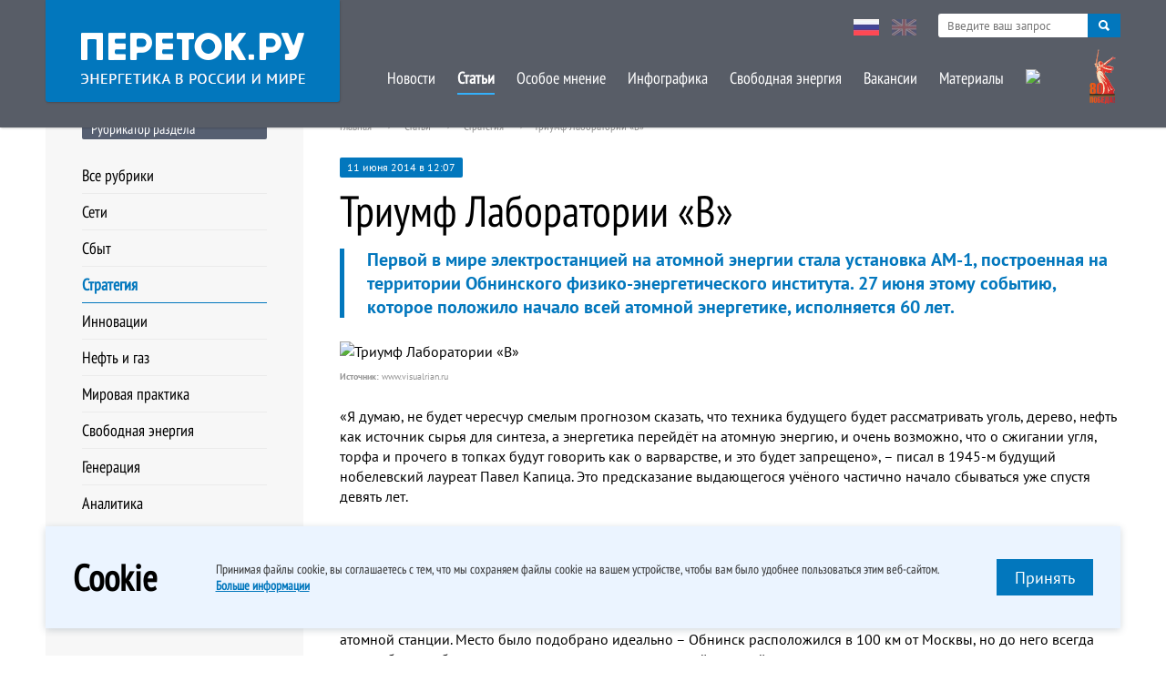

--- FILE ---
content_type: text/html; charset=UTF-8
request_url: https://peretok.ru/articles/strategy/5352/
body_size: 40034
content:
<!DOCTYPE html>
<html lang="ru" xml:lang="ru">
<head>
<meta name="yandex-verification" content="93bfa2083a7eb8a6" />
    <meta http-equiv="Content-Type" content="text/html; charset=UTF-8" />
<meta name="robots" content="index, follow" />
<meta name="keywords" content="АЭС, история, нефть, нефть новости, Белоярская АЭС, Нововоронежская АЭС, атомная энергетика, Ленинградская АЭС, источники энергии, ядерная энергетика" />
<meta name="description" content="Переток.ру : Первой в мире электростанцией на атомной энергии стала установка АМ-1, построенная на территории Обнинского физико-энергетического института. 27 июня этому событию, которое положило начало всей атомной энергетике, исполняется 60 лет." />
<link href="/local/templates/ep_2016/PTS/font.css?16825201213125" type="text/css"  data-template-style="true"  rel="stylesheet" />
<link href="/local/templates/ep_2016/css/dncalendar-skin.css?16825201213705" type="text/css"  data-template-style="true"  rel="stylesheet" />
<link href="/local/templates/ep_2016/css/style.min.css?168252012144701" type="text/css"  data-template-style="true"  rel="stylesheet" />
<link href="/local/templates/ep_2016/css/slick.min.css?16825201211294" type="text/css"  data-template-style="true"  rel="stylesheet" />
<link href="/local/templates/ep_2016/css/slick-theme.min.css?16825201212362" type="text/css"  data-template-style="true"  rel="stylesheet" />
<link href="/local/templates/ep_2016/css/chosen.min.css?16825201218889" type="text/css"  data-template-style="true"  rel="stylesheet" />
<link href="/local/templates/ep_2016/css/datapicker.min.css?168252012115380" type="text/css"  data-template-style="true"  rel="stylesheet" />
<link href="/local/templates/ep_2016/lib/fancybox/dist/jquery.fancybox.min.css?168252012113735" type="text/css"  data-template-style="true"  rel="stylesheet" />
<link href="/local/templates/ep_2016/css/custom.css?17056541686128" type="text/css"  data-template-style="true"  rel="stylesheet" />
<link href="/local/templates/ep_2016/components/bitrix/menu/section_menu/style.min.css?16825201215854" type="text/css"  data-template-style="true"  rel="stylesheet" />
<link href="/local/templates/ep_2016/components/bitrix/menu/bottom/style.min.css?16825201215854" type="text/css"  data-template-style="true"  rel="stylesheet" />
<link href="/local/templates/ep_2016/styles.css?16825201211129" type="text/css"  data-template-style="true"  rel="stylesheet" />
<meta property="og:site_name" content="Портал об энергетике в России и в мире"/>
<meta property="og:locale" content="ru_RU">
<link href="http://peretok.ru/articles/strategy/5352/" rel="canonical" />
<meta property="og:type" content="article" />
<meta property="og:url" content="http://peretok.ru/articles/strategy/5352/"/>
<meta property="article:published_time" content="2014-06-11"/>
<meta property="article:section" content="Стратегия"/>
<meta property="article:tag" content="АЭС" />
<meta property="article:tag" content="история" />
<meta property="article:tag" content="нефть" />
<meta property="article:tag" content="нефть новости" />
<meta property="article:tag" content="Белоярская АЭС" />
<meta property="article:tag" content="Нововоронежская АЭС" />
<meta property="article:tag" content="атомная энергетика" />
<meta property="article:tag" content="Ленинградская АЭС" />
<meta property="article:tag" content="источники энергии" />
<meta property="article:tag" content="ядерная энергетика" />
<meta property="og:title" content="Триумф Лаборатории «В»"/ >
<meta property="og:description" content='Первой в мире электростанцией на атомной энергии стала установка АМ-1, построенная на территории Обнинского физико-энергетического института. 27 июня этому событию, которое положило начало всей атомной энергетике, исполняется 60 лет.' />
<meta property="og:image" content="http://peretok.ru/upload/iblock/ac0/file_11432.jpg" />
<link rel="image_src" href="http://peretok.ru/upload/iblock/ac0/file_11432.jpg" />
<meta property="og:image" content="http://peretok.ru/upload/act_news/b39/file_11435.jpg" />
<link rel="image_src" href="http://peretok.ru/upload/act_news/b39/file_11435.jpg" />



    <title>Триумф Лаборатории «В» : Портал об энергетике в России и в мире</title>
    <meta name="viewport" content="width=device-width, initial-scale=1.0, maximum-scale=1.0, user-scalable=no">
    <meta property="fb:app_id" content="551317138351441"/>
    <meta name="apple-itunes-app" content="app-id=893194778"/>
    <meta name="yandex-verification" content="c71a1be797b47144"/>
    <meta name="yandex-verification" content="c71a1be797b47144" />
    

                                    


</head>

<body>
<!-- <div class="mobile-ads" style="position: fixed;
    z-index: 99999999;
    background: #80ac5a;
    width: 100%;
    /*padding-bottom: 10px;*/
    text-align: center;
     bottom: 0px;
    font-size: 10"><a href="http://www.enevo.ru/" target="_blank">25-26 июля. Функционирование территориальных сетевых организаций. Формирование балансов и тарифное регулирование. Текущие и перспективные изменения НПА оказывающих существенное влияние на деятельность ТСО. Взаимодействие и урегулирование разногласий с потребителями услуг ТСО</a></div> -->
<div class="mainwrapper">
    <!--header-->
    <div class="header-block">
        <div id="panel"></div>
        <!-- <div class="header-adds">
        <span class="title-block green" style="text-align: center; margin: 5 5 5 5; float:left; ">25-26 июля</br>г. Москва</span>
        <a href="http://www.enevo.ru/" target="_blank"><span class="title-block green" style="float: right; margin: 0 auto; text-align: center; width:70%">Функционирование территориальных сетевых организаций. Формирование балансов и тарифное регулирование. Текущие и перспективные изменения НПА оказывающих существенное влияние на деятельность ТСО. Взаимодействие и урегулирование разногласий с потребителями услуг ТСО</span>

        </a>

        </div> -->
        <div class="wrap pd">
            <div class="head-logo">
                <div class="relative">
                    <a href="/">
                        <img src="/local/templates/ep_2016/images/logo2.png" alt="">
                    </a>
                </div>
            </div>
            <nav>
                <a href="" class="view-link"><span></span></a>
                <div class="hidde-nav">
                    <div class="pre-nav">
                        <div class="nav-lang">
                            <a href="/" class="active"><img src="/local/templates/ep_2016/images/rus.jpg" alt=""></a>
                            <a href="/en/"><img src="/local/templates/ep_2016/images/eng.jpg" alt=""></a>
                        </div>
                        <div class="serch-top">
                            <div class="secrch-bl">
                                <form action="/search/" method="get">
                                    <input class="secrch-bl--input" name="q" type="text" required
                                           placeholder="Введите ваш запрос">
                                    <button class="secrch-bl--btn" type="submit"></button>
                                </form>
                            </div>
                        </div>
                    </div>
                    
    <div class="ifscroll">
                                <a href="/news/" >Новости</a>
                                            <a href="/articles/" class="active">Статьи</a>
                                            <a href="/opinion/" >Особое мнение</a>
                                            <a href="/infographics/" >Инфографика</a>
                                            <a href="/articles/freezone/" >Свободная энергия</a>
                                            <a href="/vacancy/" >Вакансии</a>
                                            <a href="/references/company/" >Материалы</a>
                                            <a href="/archive/" ><img class="nav-lang archive" src="/upload/medialibrary/ee5/ee574665954132766c6e00759dd386e6.png" ></a>
                <a href="javascript:void(0)" ><img class="nav-lang archive" src="/local/templates/ep_2016/images/Pobeda80_logo_main.svg" ></a>
                            <a href="/" class="lang-link">Русская версия</a>
        <a href="/en/" class="lang-link">English Version</a>
    </div>
                </div>
            </nav>
        </div>
    </div>
    <!--header-->


    <div class="wrap pd">
        <!--mainframe-->
        <div class="main-frame">

            
<!--aside-->
<aside class="aside">
    

<h4 class="title-block">Рубрикатор раздела</h4>
<div class="aside-marg-big">
    <nav class="aside-nav">
                    <a href="/articles/" >Все рубрики</a>
                        <a href="/articles/nets/" >Сети</a>
                        <a href="/articles/distribution/" >Сбыт</a>
                        <a href="/articles/strategy/" class="active">Стратегия</a>
                        <a href="/articles/innovations/" >Инновации</a>
                        <a href="/articles/neft_i_gaz/" >Нефть и газ</a>
                        <a href="/articles/trading/" >Мировая практика</a>
                        <a href="/articles/freezone/" >Свободная энергия</a>
                        <a href="/articles/generation/" >Генерация</a>
                        <a href="/analytics/" >Аналитика</a>
                </nav>
</div>
    


</aside>
<!--aside-->

            <!--mainblock-->
            <div class="main-block">
				                <div class="pre-loader"></div><link href="/bitrix/css/main/font-awesome.css?168252012628777" type="text/css" rel="stylesheet" />
<div class="breadcrumbs">
				<a href="/" title="Главная" itemprop="url">Главная</a>
				<a href="/articles/" title="Статьи" itemprop="url">Статьи</a>
				<a href="/articles/strategy/" title="Стратегия" itemprop="url">Стратегия</a><span>Триумф Лаборатории «В»</span></div>
<div class="article-wrap">

    <span class="post-date">11 июня 2014 в 12:07</span>
    <h1 class="article-title">Триумф Лаборатории «В»</h1>

    <h2 class="article-blue">Первой в мире электростанцией на атомной энергии стала установка АМ-1, построенная на территории Обнинского физико-энергетического института. 27 июня этому событию, которое положило начало всей атомной энергетике, исполняется 60 лет.</h2>

    <div class="wfb">
        <div class="text-format">

            <div class="material-pic">
                <img src="/upload/iblock/ac0/file_11432.jpg" alt="Триумф Лаборатории «В»">                                        <p class="grey-info">
                        <b>Источник:</b> www.visualrian.ru                    </p>
                                            </div>

            <p>
                «Я думаю, не будет чересчур смелым прогнозом сказать, что техника будущего будет рассматривать уголь, дерево, нефть как источник сырья для синтеза, а энергетика перейдёт на атомную энергию, и очень возможно, что о сжигании угля, торфа и прочего в топках будут говорить как о варварстве, и это будет запрещено», – писал в 1945-м будущий нобелевский лауреат Павел Капица. Это предсказание выдающегося учёного частично начало сбываться уже спустя девять лет. 
<div>
 <br>
</div>
<div>
	В 1945 году, после бомбардировок Японии атомными зарядами, в нашей стране стартовал советский атомный проект. К нему подключилось несколько лабораторий, одной из которых была Лаборатория «В» (сейчас это физико-энергетический институт им. Лейпунского), вокруг которой вырос город Обнинск. Возможно, именно удаление от столицы на 100 км сыграло ключевую роль в выборе этой площадки для постройки первой в мире энергетической атомной станции. Место было подобрано идеально – Обнинск расположился в 100 км от Москвы, но до него всегда можно было добраться на автотранспорте или железной дорогой. 
</div>
<div>
 <br>
</div>
<div>
	Решение о сооружении в Лаборатории «В» установки АМ (или объекта В-10, как она фигурировала в документах того времени) было принято 11 февраля 1950 года. Задачи для неё сформулировал академик Курчатов, их было три: разработка промышленных реакторов с использованием их тепловой энергии для производства электрической, разработка реакторных установок для кораблей надводного и подводного флота, самолётов и ракет и создание реакторных установок, предназначенных для выработки электроэнергии. Соответственно предполагалось создание трёх опытных реакторов: уранграфитового с водяным охлаждением, уранграфитового с газовым охлаждением и уранбериллиевого с газовым или жидкометаллическим охлаждением. Однако вскоре появилось постановление Совета Министров СССР, в котором говорилось, что главная цель проекта – создание будущей первой в мире атомной электростанции. Решение этой задачи стало бы не столько научно-техническим прорывом, сколько политической сенсацией – промышленные реакторы-наработчики плутония уже работали в нескольких странах, у США к тому времени даже была подводная лодка на атомном ходу, а вот поставить энергию атома на службу человечеству пока никому не удалось. 
</div>
<div>
 <br>
</div>
<div>
	<b>С лёгким паром! </b>
</div>
<div>
	Земляные работы на площадке начались в 1951 году, по приказу Сталина в этом же году станция должна была быть построена полностью – партийная и отраслевая номенклатура была уверена, что эта задача будет решена так же быстро и удачно, как это получилось с первым промышленным реактором. Но при создании первой АЭС возникли технические трудности, которых не было на промышленных установках. Существенно сложнее оказалась активная зона, в первую очередь – тепловыделяющие элементы. Трудно было наладить работу и с новыми режимами: в промышленном реакторе температура воды на выходе составляла 80–90 °C, на энергетическом же, чтобы получить минимальный КПД, необходимо было нагреть воду до 270–280 °C, а это требовало давления 100 атмосфер против двух-трёх атмосфер в промышленных аппаратах. Выбор таких параметров теплоносителя вынудил заменить основной конструкционный материал активной зоны (алюминиевый сплав) на нержавеющую сталь. Но были сложности и другого характера. Так, для предотвращения накопления в реакторе гремучей смеси (взрывоопасная смесь водорода и воздуха) за счёт воздействия радиации на молекулы воды потребовалось задействовать 486 кг платины. 
</div>
<div>
 <br>
</div>
<div>
	Несмотря на то, что дату пуска пришлось дважды откладывать, объект был построен в рекордно короткий срок – всего за 3,5 года. Первая на площадке самоподдерживающаяся цепная реакция деления урана была осуществлена 3 марта 1954 года на физическом стенде – модели активной зоны АМ. Примечательно, что этот стенд был собран под кабинетом директора лаборатории «В» Дмитрия Блохинцева (позже стенд был перенесён в здание первой АЭС и установлен на том месте, где сейчас горячая камера). Физический пуск реактора состоялся в День Победы – 9 мая 1954 года. 26 июня турбогенератор был поставлен под нагрузку 1,5 мегаватта и включен в сеть Мосэнерго. А академики Курчатов и Александров поздравили всех участников исторического события «С лёгким паром!». 
</div>
<div>
 <br>
</div>
<div>
	<img width="300" alt="Kurchatov.jpg" src="/upload/medialibrary/083/Kurchatov.jpg" height="383" title="Kurchatov.jpg" hspace="5" vspace="5" border="0" align="left">
</div>
<div>
	Этот момент по праву считается рождением мирной атомной энергетики. Однако официальной датой пуска первой АЭС считается 27 июня – из-за секретного статуса проекта сообщение об этом событии было опубликовано в СМИ лишь на следующий день. 
</div>
<div>
 <br>
</div>
<div>
	<b>Мировая сенсация</b> 
</div>
<div>
	Стоит отметить, что новость о пуске первой АЭС оказалась неожиданностью даже для большинства сотрудников Лаборатории «В» – действовал режим строжайшей секретности, и очень мало людей знали, что и зачем строится на территории. Кстати, режим повышенной секретности при строительстве реактора практиковали и немцы (этот реактор так и не был запущен) – установка сооружалась в круглом бассейне, расположенном в задней части вирусного корпуса Института биологии и вирусных исследований в Далеме (пригород Берлина). 
</div>
<div>
 <br>
</div>
<div>
	Сообщение о пуске в СССР первой электростанции на атомной энергии произвело в зарубежных СМИ ошеломляющий эффект. Так, московский корреспондент американской Daily Worker написал, что это историческое событие «имеет неизмеримо большее значение, чем сброс первой атомной бомбы на Хиросиму». А когда первый директор ФЭИ Дмитрий Блохинцев выступал с докладом о пуске и работе Обнинской АЭС на Женевской конференции по мирному использованию атомной энергии в 1955 году, зал вопреки установленным правилам разразился бурной овацией. После этого первая АЭС на несколько лет стала местом паломничества известных учёных и выдающихся государственных деятелей со всего мира – только за первые 20 лет работы объект посетили около 60 тысяч человек. 
</div>
<div>
 <br>
</div>
<div>
	С 1956 года реактор стал исполнять исследовательские функции. По мере формирования «большой» атомной энергетики станция использовалась как испытательная база, в частности, для специалистов первых крупных АЭС – Белоярской и Нововоронежской. Всего за время существования реактора АМ-1 на нём было сооружено 17 экспериментальных петлевых установок и несколько каналов-петель. На этих установках проводились испытания твэлов и топливных сборок, материалов, электрогенерирующих сборок для ядерной энергодвигательной установки (ЯЭУ) космического назначения, комплексные исследования по различным реакторным установкам. 
</div>
<div>
 <br>
</div>
<div>
	Первая АЭС использовалась для проведения нейтронно-физических измерений в области физики твёрдого тела, реакторного материаловедения и других комплексных исследований до последнего дня работы станции. Анализ режимов работы с кипением и перегревом пара, например, дал основу для проектирования крупных энергетических реакторов Белоярской, Билибинской, Ленинградской АЭС и многих других. После этой станции было создано много объектов ядерной энергетики, которые определили её дальнейшее развитие: транспортабельная ядерная энергетическая установка ТЭС-3; опытные быстрые реакторы БР-5, БР-10 в ФЭИ и БОР-60 в Димитровграде; транспортные ЯЭУ с жидкометаллическим теплоносителем для атомных подводных лодок; первый в мире энергетический реактор на быстрых нейтронах с натриевым охлаждением БН-350; АЭС с реактором на быстрых нейтронах БН-600 (третий блок Белоярской станции) Билибинской АТЭЦ, работающей в условиях Крайнего Севера в режиме переменных нагрузок по теплу и электричеству. А также реакторы для космических аппаратов, подводного и надводного транспорта, мощных современных атомных станций повышенной безопасности. 
</div>
<div>
 <br>
</div>
<div>
	Использовалась станция и для выработки изотопов в медицинских целях – в 1990-х годах было освоено производство технеция. 
</div>
<div>
 <br>
</div>
<div>
	Несмотря на то, что проект первой атомной электростанции во многих отношениях был «сырым» и множество проблем приходилось решать прямо на ходу, пуск Обнинской АЭС показал, что в атомной отрасли Советскому Союзу нет равных на планете. Первая станция дала толчок к бурному развитию этой новой энергетической отрасли – сейчас в мире работают свыше 400 энергетических ядерных реакторов, которые производят около 20% всей вырабатываемой в мире электроэнергии, и все они в определённой степени потомки первой в мире АЭС. 
</div>
<div>
 <br>
</div>
<div>
	<b><i>Тайна названия</i></b>
</div>
<div>
	<i>Существуют несколько вариантов расшифровки названия первой в мире энергетической атомной установки. Её официальное название – реактор АМ-1. А вот о том, что же всё-таки означают эти буквы, единого мнения нет. Чаще всего эту аббревиатуру расшифровывают как «Атом Мирный», однако появились и совсем экстравагантные варианты. Так, известно, что министр среднего машиностроения СССР Ефим Славский, будучи уже на пенсии, говорил, что АМ – это «Аппарат Морской». Возможно, это название появилось из-за того, что первоначально в Обнинске планировалось разрабатывать и испытывать установки для флота (по некоторым данным, изначально АМ расшифровывалось как «Атом Морской», но затем из-за большого размера установки назначение изменили на гражданское, а потому АМ превратилось в «Атом Мирный»).  </i>
</div>
<div>
	<i> <br>
 </i>
</div>
<div>
	<i>Происхождение официального варианта связано с названием реактора-предшественника – промышленного уранграфитового реактора «А», построенного в Озёрске (Челябинск-40). Установка АМ была его аналогом, но меньшим по мощности. Так и получилось название «А маленький». Само же название «Первая АЭС» появилось после публикации в газете «Правда» краткого сообщения о пуске первой в мире атомной электростанции.</i>
</div>            </p>

            <br>

                        
                            <div class="post-lowerinfo">
                                            <div class="source"><p>Автор: <b>Андрей Щукин</b></p></div>
                                        <div class="grey-info italic noprint tags"><a class="grey-link"  href="/tags/АЭС/">АЭС</a> <a class="grey-link"  href="/tags/история/">история</a> <a class="grey-link"  href="/tags/нефть/">нефть</a> <a class="grey-link"  href="/tags/нефть новости/">нефть новости</a> <a class="grey-link"  href="/tags/Белоярская АЭС/">Белоярская АЭС</a> <a class="grey-link"  href="/tags/Нововоронежская АЭС/">Нововоронежская АЭС</a> <a class="grey-link"  href="/tags/атомная энергетика/">атомная энергетика</a> <a class="grey-link"  href="/tags/Ленинградская АЭС/">Ленинградская АЭС</a> <a class="grey-link"  href="/tags/источники энергии/">источники энергии</a> <a class="grey-link"  href="/tags/ядерная энергетика/">ядерная энергетика</a></div>                </div>
            
            <p>

                            <div data-background-alpha="0.0" data-buttons-color="#ffffff" data-counter-background-color="#ffffff"
                 data-share-counter-size="12" data-top-button="false" data-share-counter-type="separate"
                 data-share-style="10" data-mode="share" data-like-text-enable="false" data-mobile-view="false"
                 data-icon-color="#ffffff" data-orientation="horizontal" data-text-color="#ffffff"
                 data-share-shape="round-rectangle" data-sn-ids="vk." data-share-size="30"
                 data-background-color="#ffffff" data-preview-mobile="false" data-mobile-sn-ids="vk.tw.wh.ok.vb."
                 data-pid="1577975" data-counter-background-alpha="1.0" data-following-enable="false"
                 data-exclude-show-more="true" data-selection-enable="false" class="uptolike-buttons noprint"></div>
            </p>


        </div>

            </div>

</div>


<h4 class="title-block green noprint">Другие пользователи читают</h4>

<div class="news-wrap noprint">
    <div class="owl-wrap">

        
            <!--post-->
            <div class="def-post" style="height: auto;">
                                    <a href="/articles/generation/29619/" class="image-hover image-margin">
                        <img  src="/upload/resize_cache/iblock/766/429_252_1/1jn8lolrzzs5ln9070axa1hpac9vpt2w.jpg" alt="">
                    </a>
                                <a href="/articles/generation/29619/" class="post-link">Газовым турбинам не хватило инвестресурса</a>

                <p class="post-text">«Системный оператор»&nbsp;использовал весь нормативный срок, отведённый на подведение итогов отборов проектов модернизац...</p>
                <span class="smart-info">10 ноября 2025 в 22:28</span>
            </div>
            <!--post-->

        
    </div>
</div>




</div>
<!--mainframe-->
</div>

</div>
<!--mainblock-->

<!--footer-->
<div class="footer-block">
    <div class="wrap pd">
        
<div class="left-footer">
    <nav>
        <ul class="clear-ul list-link">
                 <!-- first level-->
                <li>
                    <a                                                     href="/about/" >О проекте</a>
                </li>
                 <!-- first level-->
                <li>
                    <a                                                     href="/contacts/" >Реклама на сайте</a>
                </li>
                 <!-- first level-->
                <li>
                    <a                         type="application/rss+xml"                            href="/rss/" >RSS</a>
                </li>
                 <!-- first level-->
                <li>
                    <a target=_blank                                                    href="/upload/pdf/policy.pdf" >Конфиденциальность</a>
                </li>
                    </ul>
    </nav>
</div>


        <div class="middle-footer">
            <div class="social-links">
<!--                <a target="_blank" href="//www.facebook.com/Peretokru/?fref=ts">-->
<!--                    <img src="--><!--/images/fb.png" alt="" width="34" height="34">-->
<!--                </a>-->
                <a target="_blank" href="https://t.me/pere_tok">
                    <img src="/local/templates/ep_2016/images/tg.png" alt="" width="34" height="34">
                </a>
            </div>
        </div>
        <div class="right-footer">
            <div><img style="width: 30px;" src="/local/templates/ep_2016/images/12S.png" width="30" height="30"></div>
            <address>
                © 2025 «Энергия без границ» <br>
                Энергетика в России и в мире <a href="mailto:info@peretok.ru"
                                                class="white-link">info@peretok.ru</a><br/>
                Разработка сайта <a class="white-link" target="_blank" rel="nofollow" href="https://vnutricom.ru">"МедиаЛайн"</a>
            </address>
        </div>
    </div>
</div>

<!--footer-->
</div>
<span class="backtotop"><i class="glyphicon glyphicon-chevron-up"></i></span>
<!-- js -->

    <div class="cookie-modal show">
        <div class="container">
            <div class="cookie-modal__content">
                <div class="cookie-modal__title">Cookie</div>
                <div class="cookie-modal__descr">
                    <p>
                        Принимая файлы cookie, вы&nbsp;соглашаетесь с&nbsp;тем, что мы&nbsp;сохраняем файлы cookie
                        на&nbsp;вашем устройстве, чтобы вам было удобнее пользоваться этим веб-сайтом.
                    </p>
                    <a href="https://peretok.ru/upload/pdf/policy.pdf"
                       target="_blank">Больше информации</a>
                </div>
                <div class="cookie-modal__descr _mob">
                    <p>
                        Оставаясь на сайте, вы принимаете нашу политику cookie и <a
                                href="https://peretok.ru/upload/pdf/policy.pdf"
                                target="_blank">политику конфиденциальности</a>
                    </p>
                </div>
                <button class="cookie-modal__btn red-btn" data-set-cookie>
                    Принять
                </button>
            </div>
        </div>
    </div>
    <!-- Yandex.Metrika counter --> 
 <noscript><div><img src="https://mc.yandex.ru/watch/22836509" style="position:absolute; left:-9999px;" alt="" /></div></noscript> 
<!-- /Yandex.Metrika counter -->

 <!-- Global site tag (gtag.js) - Google Analytics -->
        <script>if (Intl && Intl.DateTimeFormat) document.cookie="BITRIX_SM_TZ="+Intl.DateTimeFormat().resolvedOptions().timeZone+"; path=/; expires=Tue, 01 Dec 2026 00:00:00 +0300";</script>
<script  src="/bitrix/cache/js/s1/ep_2016/template_0ca758d1e7c7261ef4aa2daf73a50650/template_0ca758d1e7c7261ef4aa2daf73a50650_v1.js?1738919561364073"></script>

<script type="text/javascript">(function (w, doc) {
                        if (!w.__utlWdgt) {
                            w.__utlWdgt = true;
                            var d = doc, s = d.createElement('script'), g = 'getElementsByTagName';
                            s.type = 'text/javascript';
                            s.charset = 'UTF-8';
                            s.async = true;
                            s.src = ('https:' == w.location.protocol ? 'https' : 'http') + '://w.uptolike.com/widgets/v1/uptolike.js';
                            var h = d[g]('body')[0];
                            h.appendChild(s);
                        }
                    })(window, document);
                </script>
<script>
        const cookieBtn = document.querySelector('[data-set-cookie]');
        if (cookieBtn) {
            cookieBtn.addEventListener('click', (e) => {
                cookieBtn.closest('.cookie-modal').classList.remove('show');
                fetch("/ajax/soglasie.php", {
                    method: "POST",
                    body: { cookie: true },
                    headers: {
                        "Content-Type": "multipart/form-data",
                    },
                }).then((result) => {
                    console.log(result);
                }).catch((err) => {
                    console.log(err);
                });
            });
        }

    </script>

<script type="text/javascript" > (function(m,e,t,r,i,k,a){m[i]=m[i]||function(){(m[i].a=m[i].a||[]).push(arguments)}; m[i].l=1*new Date(); for (var j = 0; j < document.scripts.length; j++) {if (document.scripts[j].src === r) { return; }} k=e.createElement(t),a=e.getElementsByTagName(t)[0],k.async=1,k.src=r,a.parentNode.insertBefore(k,a)}) (window, document, "script", "https://mc.yandex.ru/metrika/tag.js", "ym"); ym(22836509, "init", { clickmap:true, trackLinks:true, accurateTrackBounce:true, webvisor:true }); </script><script async src="https://www.googletagmanager.com/gtag/js?id=UA-102813841-6"></script>
<script>
        window.dataLayer = window.dataLayer || [];

        function gtag() {
            dataLayer.push(arguments);
        }

        gtag('js', new Date());

        gtag('config', 'UA-102813841-6');
    </script>

</body>
</html>

--- FILE ---
content_type: text/css
request_url: https://peretok.ru/local/templates/ep_2016/css/dncalendar-skin.css?16825201213705
body_size: 3574
content:
.dncalendar-inactive {
    opacity: 0.2;
}

.dncalendar-header {
    margin-bottom: 15px;
    position: relative;
}

.dncalendar-header h2 {
    color: #000000;
    font-size: 14px;
    line-height: 1;
    text-align: center;
    font-family: "PT Sans Narrow";
    padding-left: 20px;
    padding-right: 20px;
}

.dncalendar-header .dncalendar-links {
    height: 19px;
    width: 100%;
    position: absolute;
    top: 2px;
}

.dncalendar-header .dncalendar-links div {
    cursor: pointer;
    width: 7px;
    height: 12px;
}

.dncalendar-header .dncalendar-links .dncalendar-next-month {
    position: absolute;
    right: 0;
    background: url('../images/arrow-left.svg') no-repeat;
    -webkit-transform: scaleX(-1);
    -moz-transform: scaleX(-1);
    -ms-transform: scaleX(-1);
    -o-transform: scaleX(-1);
    transform: scaleX(-1);
}

.dncalendar-header .dncalendar-links .dncalendar-prev-month {
    position: absolute;
    left: 0px;
    background: url('../images/arrow-left.svg') no-repeat;
}

.dncalendar-body {
    margin: 0 0 10px;
}

.dncalendar-body table {
    width: 100%;
    text-align: center;
    border-collapse: collapse;
    font-size: 15px;
}

.dncalendar-body table th,
td {
    display: table-cell;
    margin: 0;
    padding: 0;
    border: 0;
    font-size: 100%;
    font: inherit;
    vertical-align: baseline;
}

.dncalendar-body thead td {
    color: #959595;
    font-family: "PT Sans Narrow";
    font-size: 12px;
    height: 26px;
    background-color: #fff;
    vertical-align: middle;
    border: 1px solid #ececec;
}

.dncalendar-body tbody tr td {
    width: 13%;
    border: 1px solid #ececec;
    color: #cbcbcb;
    text-decoration: none;
    vertical-align: middle;
    height: 26px;
    font-family: "PT Sans Narrow";
    font-size: 12px;
    background: #fff;
}

.dncalendar-body tbody td.note {
    cursor: pointer;
}

.dncalendar-body tbody td.calendarClick {
    color: #000000;
}

.dncalendar-body tbody td .entry {
    position: relative
}

.dncalendar-body tbody td.calendarClick:active {
    background: #ddd
}

.dncalendar-body tbody td .entry:after {
    content: attr(data-title);
    left: 0;
    position: absolute;
    font-size: 10px;
    bottom: 1px;
    text-align: center;
    width: 100%;
    display: none;
}

.dncalendar-body table td.default-date {
    border: 1px solid #96D4FD;
    color: #96D4FD !important;
    background: #e6f2fa;
}

.dncalendar-body table td.calendarClick.default-date {
    border: 1px solid #0d7fcc;
    color: #0d7fcc !important;
    background: #e6f2fa;
}

.dncalendar-body table td.today-date {
    background: #ebebeb;
}

.dncalendar-body table td.calendarClick.today-date {
    background: #ebebeb;
}

.dncalendar-body table td.note,
.dncalendar-body table td.calendarClick.note {
    position: relative;
    background-color: #0277bd;
    color: #ffffff;
}

.dncalendar-body table td.note:hover,
.dncalendar-body table td.calendarClick.note:hover {
    background-color: #00578c;
}

.dncalendar-body table td.note:before {
    display: none;
    position: absolute;
    width: 0;
    height: 0;
    top: 0;
    right: 0;
    content: "";
    border-top: 5px solid #c55;
    border-right: 5px solid #c55;
    border-left: 5px solid transparent;
    border-bottom: 5px solid transparent;
}

.dncalendar-body table td.calendarClick.note:before {
    display: none;
    position: absolute;
    width: 0;
    height: 0;
    top: 0;
    right: 0;
    content: "";
    border-top: 5px solid #d00;
    border-right: 5px solid #d00;
    border-left: 5px solid transparent;
    border-bottom: 5px solid transparent;
}

.dncalendar-note-list {
    display: none;
}

.dncalendar-note-list .date {
    color: #d00
}

--- FILE ---
content_type: text/css
request_url: https://peretok.ru/local/templates/ep_2016/css/style.min.css?168252012144701
body_size: 44614
content:
.wib,article,aside,audio,footer,header,nav,section,video{display:block}.ib,img{vertical-align:top}.no-margin,h1,h2,h3,h4,h5,p{margin:0}.no-bord,img{border:0}.cf2 .dropblock:nth-child(2n+1),.cf3 .dropblock:nth-child(3n+1),.cf4 .dropblock:nth-child(4n+1),.cf5 .dropblock:nth-child(5n+1),.cf6 .dropblock:nth-child(6n+1),.cf:after,.wfb:after{clear:both}.transition-03,a{-moz-transition:all .3s ease;-webkit-transition:all .3s ease}.wfull,.wrap{width:100%}.cf:after,.header-block .wrap .head-logo a:before,.wfb:after{content:""}.main-frame,.tfixed{table-layout:fixed}.b-circle,.image-hover,.js-bignews-overflow,.mainwrapper,.overflow,.owl-wrap{overflow:hidden}body,html{height:100%}body{min-width:300px}body,figure,hr,html{margin:0;padding:0}a:active,a:focus,a:hover{outline:0}.mainwrapper *{box-sizing:border-box;-ms-box-sizing:border-box;-moz-box-sizing:border-box;-webkit-box-sizing:border-box}:focus,button,input,textarea{outline:0!important}img{max-width:100%}button,input{line-height:normal}button,select{text-transform:none}button,input[type=button],input[type=reset],input[type=submit],input[type=clear]{-webkit-appearance:button;cursor:pointer}button[disabled],html input[disabled]{cursor:default}.checkclass,.pointer,.submit{cursor:pointer}textarea{resize:none}address{font-style:normal}button::-moz-focus-inner,input[type=button]::-moz-focus-inner,input[type=reset]::-moz-focus-inner,input[type=submit]::-moz-focus-inner,input[type=file] > input[type=button]::-moz-focus-inner{padding:0;border:0}.pd{padding-left:10px;padding-right:10px}.clear-ul,.no-padding{padding:0}.wib{font-size:0}.ib,.ibc{font-size:14px;display:inline-block}.ibc{vertical-align:middle}.wfb{display:block}.wfb:after{display:table}.block,.fbl,.fbr{display:block}.fbl{float:left}.fbr{float:right}.relative{position:relative}.no-display{display:none}.table{display:table}.cell{display:table-cell}.italic{font-style:italic}.underline{text-decoration:underline}.inline,.inline-ul li{display:inline-block}.v-top{vertical-align:top}.v-middle{vertical-align:middle}.v-bot{vertical-align:bottom}.overflow-x{overflow-x:hidden}.center{text-align:center}.left{text-align:left}.right{text-align:right}.upper{text-transform:uppercase}.clear-ul{list-style:none;margin-top:0;margin-bottom:0}.b-circle,.owl-wrap .slick-prev{-moz-border-radius:50%;-webkit-border-radius:50%}.cf:after{display:table}.full-center{position:absolute;right:0;left:0;top:0;bottom:0;margin:auto}.thin{font-weight:100}.extralight{font-weight:200}.light{font-weight:300}.regular{font-weight:400}.semibold{font-weight:600}.bold{font-weight:700}.extrabold{font-weight:800}.nowrap{white-space:nowrap}.transition-03{-o-transition:all .3s ease;transition:all .3s ease}.b-circle{border-radius:50%}.wrap{max-width:1200px;margin:auto}.header-block .wrap nav .nav-lang,.serch-top{margin-bottom:10px;display:inline-block;vertical-align:middle}@font-face{font-family:'PT Sans Narrow';src:url(../fonts/PTN57F.eot);src:local(тШ║),url(../fonts/PTN57F.woff) format("woff"),url(../fonts/PTN57F.ttf) format("truetype"),url(../fonts/PTN57F.svg) format("svg");font-weight:400;font-style:normal}body,button,input,textarea{font-family:'PT Sans',sans-serif;font-size:16px}.grey-link,.header-block .wrap nav,.smart-post-link,.title-block{font-family:"PT Sans Narrow",sans-serif}a{-o-transition:all .3s ease;transition:all .3s ease;text-decoration:none}.header-block .wrap .head-logo a:before,.secrch-bl .secrch-bl--btn{-moz-transition:all .3s ease;-webkit-transition:all .3s ease;top:0}.mainwrapper{padding-top:110px}.serch-top{margin-left:20px}.header-block .wrap nav .nav-lang a{display:inline-block;margin-left:10px;vertical-align:middle}.header-block .wrap nav .nav-lang a img{display:block}.icon-down,.icon-up{width:9px;height:10px;display:inline-block}.header-block .wrap nav .nav-lang a:hover{filter:sepia(100%)}.icon-up{background:url(../images/arrow-up.png) no-repeat}.icon-down{background:url(../images/arrow-down.png) no-repeat}.secrch-bl{position:relative;display:block;height:26px}.secrch-bl .secrch-bl--input{height:26px;width:200px;background-color:#fff;border-radius:3px;border:0;padding:0 40px 0 10px;font-size:13px;color:#333;display:block}.secrch-bl .secrch-bl--btn{background-color:#0277bd;position:absolute;right:0;border-radius:0 3px 3px 0;height:26px;width:36px;border:0;background-image:url(../images/search-ico-svg.png);background-position:center center;background-repeat:no-repeat;-o-transition:all .3s ease;transition:all .3s ease}.secrch-bl .secrch-bl--btn:hover{background-color:#00578c}.header-block{background-color:#585d67;box-shadow:1px 1px 2px rgba(0,0,0,.2);position:fixed;z-index:1100;top:0;left:0;width:100%}.header-block .wrap{display:table}.header-block .wrap .head-logo{display:table-cell;vertical-align:top;width:323px;text-align:center}.header-block .wrap .head-logo a{background:#0277bd;padding:35px 20px 20px;display:block;position:absolute;width:100%;left:0;top:0;-moz-border-radius:0 0 3px 3px;-webkit-border-radius:0;border-radius:0 0 3px 3px;box-shadow:.5px .9px 2px rgba(0,0,0,.2)}.header-block .wrap .head-logo a:before{background:#01578b;-o-transition:all .3s ease;transition:all .3s ease;width:100%;height:0;position:absolute;display:block;-moz-border-radius:0 0 3px 3px;-webkit-border-radius:0;border-radius:0 0 3px 3px;left:0}.avd-block,.header-block .wrap .head-logo a img,.image-hover{position:relative}.header-block .wrap .head-logo a:hover:before{height:100%}.header-block .wrap nav{display:table-cell;vertical-align:bottom;padding-bottom:15px;padding-top:15px;text-align:right;font-size:18px}.header-block .wrap nav a{display:inline-block;margin-left:20px;color:#fff}.header-block .wrap nav a:hover{color:#0277bd}.header-block .wrap nav a.active{font-weight:700;color:#0277bd}.header-block .wrap nav .hidde-nav .ifscroll a{position:relative}.header-block .wrap nav .hidde-nav .ifscroll a.active:after{display:block;content:"";height:2px;background:#34b0fa;position:absolute;right:0;bottom:-7px;left:0}.header-block .wrap nav .lang-link{display:none}.header-block .wrap nav .lang-link img{display:inline-block;vertical-align:middle;margin-right:5px}@keyframes animatedBackground{from{background-position:0 0}to{background-position:100% 0}}@-webkit-keyframes animatedBackground{from{background-position:0 0}to{background-position:100% 0}}@-moz-keyframes animatedBackground{from{background-position:0 0}to{background-position:100% 0}}.owl-wrap .avd-post,.owl-wrap .def-post{width:100%}.mobile-aside{display:none}.js-calendar--wrap{margin-bottom:30px}.main-frame{display:table;width:100%;}.aside,.main-block{display:table-cell;vertical-align:top}.aside{background:#f7f7f7;width:24%;padding:20px 40px 40px}.aside .title-block{width:100%;min-width:1px}.main-block{padding:20px 0 40px 40px}.title-block{margin-bottom:20px;display:inline-block;background-color:#565f71;-moz-border-radius:2px;-webkit-border-radius:2px;border-radius:2px;color:#fff;font-size:16px;font-weight:400;padding:2px 10px;min-width:190px;line-height:1.2}.title-block.green{background:#80ac5a}.title-block.grey{background:#363636}.aside-marg{margin-bottom:50px}.text-post{margin-bottom:25px}.text-post .smart-post-link{display:block;margin-bottom:12px}.aside-image,.avd-img,.bottom-avd{margin-bottom:40px}.smart-post-link{color:#000;line-height:1.3}.smart-post-link:hover{color:#0277bd}.smart-info{display:block;color:#959595;font-size:13px}.aside-marg-link{margin-top:-20px;display:block}.aside-image{display:block}.owl-wrap .slick-next,.owl-wrap .slick-prev{border:0}.view-link{display:none!important}.image-hover{display:block}.image-hover img{width:100%}.image-hover:hover{opacity:.7}.grey-link{color:#959595;font-size:16px}.grey-link:hover{color:#111}.bottom-avd,.pre-avd{color:#959595;font-size:16px;display:block;font-family:"PT Sans Narrow",sans-serif}.avd-img{display:block}.avd-block{padding-bottom:1px}.avd-block .grey-link{display:block;position:relative;z-index:1100;margin-top:-27px}.avd-post .avd-block .grey-link{margin-top:-35px}.pre-avd{position:absolute;left:0;top:-40px}.bottom-avd{margin-top:-30px}.aside-marg-big{margin-bottom:80px}.news-wrap{font-size:0;display:block;margin:0 -10px 35px}.news-big,.smart-news-wrap{display:inline-block;vertical-align:top;padding:0 10px}.news-big{font-size:15px;width:58%;margin-bottom:20px}.smart-news-wrap{font-size:16px;width:42%}.marg-bot-15{margin-bottom:15px}.big-link{font-family:"PT Sans Narrow",sans-serif;font-size:28px;margin-bottom:5px;color:#000;display:block}.big-link:hover{color:#0277bd}.post-text{font-size:15px;color:#555;margin-bottom:12px;line-height:1.2}.article-title,.post-link{line-height:1.1;font-family:"PT Sans Narrow",sans-serif}.marg-bot-10{margin-bottom:10px}.smart-news{display:table;width:100%}.smart-news figure,.smart-news-text{display:table-cell;vertical-align:top}.smart-news figure{width:41%;padding-right:17px}.smart-news-text .smart-post-link{margin-bottom:10px;display:block}.str-block-wrap{font-size:0;margin:0 -10px 40px}.str-block-col{font-size:15px;padding:0 10px;display:inline-block;vertical-align:top;width:33.333%}.str-block{background:#0277bd;display:block;padding:25px 20px;color:#fff;text-align:center;font-family:"PT Sans Narrow",sans-serif}.str-block__cat{font-size:16px;margin-bottom:20px;display:block}.str-block__sttitle,.str-block__title{font-weight:400;margin-bottom:15px;display:block}.str-block__title{font-size:23px}.str-block__ok{font-size:16px;display:block}.str-block__author{font-size:14px;display:block}.str-block__sttitle{font-size:20px}.str-block__text{font-size:15px;margin-bottom:20px;display:block}.avd-post,.def-post{display:inline-block;width:25%;vertical-align:top;padding:0 10px}.str-block:hover{background:#01578b}.str-block.str-img{background:url(../images/str-img.png) left bottom no-repeat #0277bd}.str-block.str-img:hover{background:url(../images/str-img.png) left bottom no-repeat #01578b}.str-block.str-green{background:url(../images/str.png) 15px 20px no-repeat #add68a}.str-block.str-green:hover{background:url(../images/str.png) 15px 20px no-repeat #93c964}.def-post{color:#555;font-size:15px;margin-bottom:40px}.image-margin{margin-bottom:15px}.post-link{display:block;color:#000;font-size:23px;margin-bottom:12px}.head-news,.list-link li{margin-bottom:10px}.post-link:hover{color:#0277bd}.cat-link{display:block;font-size:16px;color:#000;font-family:"PT Sans Narrow",sans-serif}.cat-link:hover{color:#0277bd}.go-link{padding:0 10px;display:block;margin-top:-22px}.go-link a{position:relative;z-index:1000;display:inline-block}.footer-block{background:#585d67;padding:20px 0}.footer-block .wrap{display:table;table-layout:fixed}.footer-block .wrap .left-footer{display:table-cell;vertical-align:top}.footer-block .wrap .left-footer nav{font-size:18px}.footer-block .wrap .middle-footer{display:table-cell;vertical-align:middle;text-align:center}.footer-block .wrap .right-footer{display:table-cell;vertical-align:top;text-align:right;font-family:"PT Sans Narrow",sans-serif;color:#fff;font-size:14px}.black-link{color:#000;text-decoration:underline}.list-link li a,.white-link{color:#fff}.black-link:hover{text-decoration:none}.list-link li a:hover,.white-link{text-decoration:underline}.list-link{font-family:"PT Sans Narrow",sans-serif;padding-top:10px}.list-link li{display:inline-block;margin-right:20px;font-size:18px}.list-link li:last-child{margin-bottom:0}.social-links a{display:inline-block;margin:5px;opacity:.5}.owl-wrap .slick-next,.owl-wrap .slick-prev{position:absolute;right:auto;top:auto;width:40px;text-indent:-9999px;display:block!important;background:url(../images/arrow.png) no-repeat;height:40px;bottom:0}.social-links a:hover{opacity:1}.white-link:hover{text-decoration:none}.smart-news-bl{margin-bottom:20px}.owl-wrap .slick-prev{left:10px;border-radius:50%;-moz-transform:scaleX(-1) translate(0,0);-ms-transform:scaleX(-1) translate(0,0);-webkit-transform:scaleX(-1) translate(0,0);transform:scaleX(-1) translate(0,0)}.owl-wrap .slick-prev:hover{opacity:.7;background:url(../images/arrow.png) no-repeat}.owl-wrap .slick-next{left:60px;-moz-border-radius:50%;-webkit-border-radius:50%;border-radius:50%;-moz-transform:translate(0,0);-ms-transform:translate(0,0);-webkit-transform:translate(0,0);transform:translate(0,0)}.owl-wrap .slick-next:hover{opacity:.7;background:url(../images/arrow.png) no-repeat}.aside-nav{font-size:18px;font-family:"PT Sans Narrow",sans-serif}.aside-nav a{color:#000;display:block;padding:8px 0;border-bottom:1px solid #ebebeb}.aside-nav a:last-child{border-bottom:none}.aside-nav a:hover{color:#0277bd}.aside-nav a.active{border-color:#0277bd;font-weight:700;color:#0277bd}.breadcrumbs,.breadcrumbs a{color:#959595}.marg-bot-20{margin-bottom:20px}.post-pages{width:33.333%}.breadcrumbs{font-size:13px;margin-bottom:25px;font-family:"PT Sans Narrow",sans-serif}.breadcrumbs a:after{padding:0 10px;content:"\2192"}.image-bl:after,.ndv-wrap:after{clear:both;content:''}.breadcrumbs a:hover{color:#111}.article-title{color:#000;font-size:48px;margin-bottom:15px;font-weight:400}.article-grey,.article-wrap{margin-bottom:25px}.article-grey{color:#898989;font-size:20px;font-weight:400}.checkclass input:checked + span,.nt-link b{font-weight:700}.text-format{line-height:1.4}.text-format img{margin-bottom:30px;width:100%}.text-format p{margin-bottom:25px}.text-format .marg-bot-10{margin-bottom:10px}.text-format .right-img{width:auto;float:right;max-width:50%;margin-left:15px}.grey-info{color:#959595;font-size:13px}.article-left{float:left;width:74%}.article-aside{float:left;width:26%;padding-left:20px}.article-aside .title-block{min-width:1px}.full-post{width:100%;padding:0}.face-page{padding-right:70px}.search-post{margin-bottom:45px}.nt-link{font-size:28px;font-family:"PT Sans Narrow",sans-serif;display:block;margin-bottom:10px;line-height:1.2;color:#000}.check-types,.datapicker,.inline-select,.search-line{margin-bottom:20px}.nt-link:hover{color:#0277bd}.search-line{position:relative}.search-line .search-input{width:100%;display:block;height:40px;border:1px solid #d7d7d7;-moz-border-radius:4px;-webkit-border-radius:4px;border-radius:4px;padding:0 55px 0 15px;font-family:"PT Sans Narrow",sans-serif}.search-line .search-button{width:40px;height:30px;border:0;border-left:1px solid #d7d7d7;background:url(../images/search.png) center center no-repeat;position:absolute;right:0;top:5px;display:block}.checkclass,.datapicker,.inline-select{display:inline-block}.search-line .search-button:hover{background:url(../images/search_hover.png) center center no-repeat}.inline-select{width:120px;margin-right:15px;vertical-align:top}.datapicker{width:100px;height:25px;border:1px solid #d7d7d7;-moz-border-radius:3px;-webkit-border-radius:3px;border-radius:3px;text-align:center;margin-right:15px;color:#959595;font-size:15px}.date-select .datapicker{margin-left:2px}.datepicker-dropdown{border:1px solid #ccc}.article-quote,.smart-blp{border-left:10px solid #add68a;background:#f7f7f7}.checkclass{margin-right:20px}.checkclass input{display:none}.alph a,.label-cat,.nts-title{font-weight:400}.marg-right-15{margin-right:15px}.check-types{font-size:15px;color:#555}.search-form{margin-bottom:40px}.alph{margin-bottom:35px;max-width:590px;padding-top:15px}.alph a{font-size:23px;line-height:32px;width:22px;margin-right:10px;display:inline-block;vertical-align:top;color:#000}.alph a.active,.alph a:hover{color:#0277bd}.label-cat{color:#959595;font-size:13px;display:block;margin-bottom:10px}.block-cat{margin-bottom:50px;max-width:580px}.block-cat a{color:#000;font-size:18px;display:inline-block;margin-bottom:10px;margin-right:20px;font-family:"PT Sans Narrow",sans-serif}.block-cat a:hover{color:#0277bd}.nts-title,.pre-title{color:#000;font-family:"PT Sans Narrow",sans-serif}.smr{font-size:26px}.str-post{display:table;width:100%;margin-bottom:30px}.str-post .left-image,.str-post .right-text{display:table-cell;vertical-align:top}.str-post .left-image{width:140px;padding-right:20px}.str-post .rms-image{width:210px}.mb10{margin-bottom:10px}.narrow{font-family:"PT Sans Narrow",sans-serif}.mb15{margin-bottom:15px}.full-page{padding-top:60px;max-width:1100px;margin:auto;min-height:600px}.nts-title{font-size:48px;margin-bottom:10px}.pre-title{font-size:21px}.ints-list,.rct-text{font-size:15px}.big-margin{margin-bottom:40px}.rct-text{line-height:1.8;color:#555}.medium-wrap{max-width:540px;margin:auto}.drs-margin{margin-bottom:50px}.ints-list li{margin-bottom:15px}.readed{background:#f7f7f7;padding-bottom:10px}.article-quote{padding:25px 30px;font-size:20px;margin:0 0 25px;color:#6c6c6c}.class-check{font-size:18px;margin-bottom:25px}.class-check a{color:#000;display:inline-block;margin-bottom:6px;margin-right:20px;font-family:"PT Sans Narrow",sans-serif}.class-check a:hover{color:#0277bd}.class-check a.active{font-weight:700;color:#0277bd}.aside-title{color:#959595;font-size:16px;font-family:"PT Sans Narrow",sans-serif;display:block;line-height:1.45;margin-bottom:20px}.grey-smart{color:#959595;font-size:13px}.smart-blp{padding:25px;margin-bottom:30px}.green-num{display:block;font-size:20px;color:#add68a;margin-bottom:18px}.cb-title{font-size:16px;color:#0277bd;margin-bottom:5px;display:block;font-family:"PT Sans Narrow",sans-serif}.dv-index,.dv-right{font-size:12px;font-family:"PT Sans Narrow",sans-serif}.dv-right{display:inline-block;color:#959595}.dv-right:hover{color:#81ad5a}.marg-b15{margin-bottom:15px}.dv-index{color:#000;display:table;width:100%;border-bottom:1px solid #ebebeb;padding-top:2px;padding-bottom:4px}.dv-index .dv-index--num,.dv-index .dv-index--number,.dv-index .dv-index--percent,.dv-index .dv-index--title{display:table-cell;vertical-align:middle}.dv-index .dv-index--num{width:15px}.dv-index .dv-index--number{width:50px;color:#959595}.dv-index .dv-index--percent{width:55px;text-align:right}.link-events,.spt-title{text-align:center;font-family:"PT Sans Narrow",sans-serif}.ntn-block{margin-bottom:50px}.ntn-block .ntn-block--title{display:block;font-family:"PT Sans Narrow",sans-serif;margin-bottom:20px;font-size:16px;color:#959595}.ntn-block .ntn-block--img{display:block;-moz-transition:all .3s ease;-o-transition:all .3s ease;-webkit-transition:all .3s ease;transition:all .3s ease;margin-bottom:15px}.ntn-block .ntn-block--img:hover{opacity:.7}.ntn-block .ntn-block--link{display:block;font-size:16px;color:#cbcbcb;font-family:"PT Sans Narrow",sans-serif}.ntn-block .ntn-block--link:hover{color:#0277bd}.ndv-wrap{display:block;margin-left:-10px;margin-right:-10px}.ndv-wrap:after{display:table}.ndv-wrap .ndv-wrap--left,.ndv-wrap .ndv-wrap--right{padding-left:10px;padding-right:10px;display:block;margin-bottom:30px;float:left}.ndv-wrap .ndv-wrap--left{width:75%}.ndv-wrap .ndv-wrap--right{width:25%}.image-bl:after{display:table}.image-bl .image-bl--img{position:relative;display:block}.image-bl .image-bl--img figcaption{background-color:rgba(0,0,0,.6);display:block;padding:5px 15px;font-size:23px;color:#fff;font-family:"PT Sans Narrow",sans-serif;position:absolute;left:0;bottom:0;width:100%}.image-bl .image-bl--link{border-bottom:1px solid #e1e1e1;padding:22px 25px;font-family:"PT Sans Narrow",sans-serif;font-size:16px;color:#000;display:block;line-height:1.26}.image-bl .image-bl--link:last-child{border-bottom:0}.image-bl .image-bl--link:hover{background-color:#0277bd;color:#fff}.image-bl .image-bl--left{width:52%;padding-right:4px;float:left}.image-bl .image-bl--right{width:48%;float:left}.type-post .type-post--img{margin-bottom:15px}.type-post .type-post--link{font-family:"PT Sans Narrow",sans-serif;line-height:1.13;font-size:23px;color:#000}.type-post .type-post--link:hover{color:#0277bd}.modal-window{position:fixed;top:50%;left:0;right:0;margin:auto;width:95%;max-width:550px;z-index:-1;opacity:0;display:none;background:#fff;padding:30px;box-sizing:border-box;-webkit-box-sizing:border-box;overflow:auto;box-shadow:0 0 6px rgba(0,0,0,.3)}.modal-window.modal-window_absolute{top:0!important;width:100%;height:100%}body.modal-window_active{overflow:hidden!important}.modal-window.modal-window_active{display:block;z-index:9999}.modal-window__close-modal{position:absolute;top:25px;right:25px;text-decoration:none;background:url(../images/modal-close.png) no-repeat;width:20px;height:20px;display:block}.modal-window__close-modal:hover{opacity:.7}.modal-shadow{position:fixed;top:0;left:0;right:0;bottom:0;display:none;margin:auto;width:100%;height:100%;background:#000;opacity:0;z-index:9000}.modal-shadow.modal-window_active{display:block}.spt-title{color:#0078be;font-size:24px;font-weight:400;display:block;margin-bottom:25px}.list-mw{margin-bottom:10px}.list-mw li{margin-bottom:25px}.list-mw .list-mw--link{display:block;font-family:"PT Sans Narrow",sans-serif;color:#000;margin-bottom:10px;font-size:16px}.list-mw .list-mw--link:hover{color:#1b70a6}.list-mw .list-mw--date{color:#969696;display:block;font-size:14px}.link-events{display:block;color:#000;font-size:17px;border-top:1px solid #e2e2e2;padding:15px 0;margin-bottom:-30px}.link-events:hover{color:#1b70a6}.subscribtion .title-block{margin-bottom:11px}.subscribtion__form{padding:10px 10px 20px;background:#f0f0f0;-webkit-border-radius:2px;-moz-border-radius:2px;border-radius:2px}.subscribtion form{display:block;margin:0;padding:0}.subscribtion__field input{width:100%;margin-bottom:10px;padding:5px 10px;border:1px solid #d0d4db;background:#fff;font-size:15px;line-height:20px;font-weight:400;font-family:"PT Sans Narrow",sans-serif;-webkit-box-sizing:border-box;-moz-box-sizing:border-box;box-sizing:border-box;-webkit-border-radius:3px;-moz-border-radius:3px;border-radius:3px}.subscribtion__field input::-webkit-input-placeholder{color:#959595}.subscribtion__field input:-ms-input-placeholder{color:#959595}.subscribtion__field input::-moz-placeholder{color:#959595;opacity:1}.subscribtion__field input:-moz-placeholder{color:#959595;opacity:1}.subscribtion__agree input{position:absolute;left:-9999px}.subscribtion__agree label{display:block;padding:2px 0 2px 28px;font-size:13px;line-height:14px;position:relative;cursor:pointer}.subscribtion__agree label:before{display:block;content:" ";width:20px;height:20px;border:1px solid #d0d4db;background:#fff;position:absolute;top:0;left:0;-webkit-border-radius:3px;-moz-border-radius:3px;border-radius:3px}.subscribtion__agree input:checked + label:after{display:block;content:" ";width:22px;height:22px;background:url(../images/checked2@2x.png) no-repeat 50% 50%;-webkit-background-size:10px 8px;background-size:10px 8px;position:absolute;top:0;left:0}.subscribtion__agree label a{color:#0277bd;text-decoration:underline}.subscribtion__agree label a:hover{color:#34b0fa;text-decoration:underline}.subscribtion__submit{margin-top:10px}.subscribtion__submit input{display:block;width:100%;height:36px;margin:0;padding:0;border:none;outline:none;background:#0277bd url(../images/rss@2x.png) no-repeat 12px 50%;-webkit-background-size:16px 16px;background-size:16px 16px;color:#fff;font-size:16px;font-weight:700;text-align:center;font-family:"PT Sans Narrow",sans-serif;-webkit-transition:all .3s ease;-moz-transition:all .3s ease;-ms-transition:all .3s ease;-o-transition:all .3s ease;transition:all .3s ease;-webkit-border-radius:3px;-moz-border-radius:3px;border-radius:3px}.subscribtion__submit input:hover{background-color:#00578c}.subscribtion__done{display:none;min-height:38px;padding:3px 0 3px 50px;font-size:15px;line-height:16px;letter-spacing:.02em;font-family:"PT Sans Narrow",sans-serif;background:url(../images/subscribed@2x.png) no-repeat 0 50%;-webkit-background-size:38px 38px;background-size:38px 38px}.cat-link.next-news{display:block;padding:12px;border:1px solid #d1d1d1;font-size:13px;line-height:18px;text-align:center;letter-spacing:.04em;text-transform:uppercase;-webkit-border-radius:4px;-moz-border-radius:4px;border-radius:4px}.cat-link.next-articles{display:block;padding:12px;border:1px solid #d1d1d1;font-size:13px;line-height:18px;text-align:center;letter-spacing:.04em;text-transform:uppercase;-webkit-border-radius:4px;-moz-border-radius:4px;psborder-radius:4px}.cat-link.next-news:after{display:inline-block;content:" ";width:9px;height:9px;margin-left:8px;background:url(/local/templates/ep_2016/images/loadmore.png) no-repeat 0 0;-webkit-background-size:9px 9px;background-size:9px 9px}.cat-link.next-articles:after{display:inline-block;content:" ";width:9px;height:9px;margin-left:8px;background:url(/local/templates/ep_2016/images/loadmore.png) no-repeat 0 0;-webkit-background-size:9px 9px;background-size:9px 9px}.postlist__image{margin-top:15px}.postlist__text{margin-bottom:15px!important}@media (max-width: 1200px){.image-bl .image-bl--link{padding:20px}.ndv-wrap--right .title-block{min-width:100%}}@media (max-width: 1100px){.image-bl .image-bl--link{padding:10px 15px}}@media (max-width: 1050px){.news-big,.smart-news-wrap{width:100%;display:block}.news-big{margin-bottom:30px}.head-news .smart-news-wrap{font-size:0;padding:0}.head-news .smart-news-bl{padding:0 10px;width:50%;vertical-align:top;font-size:15px;display:inline-block}.aside{padding:60px 20px}.main-block{padding-left:20px}.str-block-col{width:100%;margin-bottom:20px}.dv-index .dv-index--number{width:40px}}@media (max-width: 950px){.article-left{width:100%;margin-bottom:25px}.image-bl .image-bl--link{font-size:14px}.face-page{padding-right:0}.article-aside{width:100%;padding-left:0}.article-aside .aside-news{margin:0 -10px}.article-aside .def-post{width:50%;float:left;padding:0 10px}}@media (max-width: 900px){.go-link{margin-top:10px}}@media (max-width: 800px){.header-block .wrap nav{font-size:17px}.image-bl .image-bl--link{font-size:16px}.nt-index{max-width:300px}.aside{display:none}.aside-nav a,.double-avd .avd-img{display:inline-block;margin-right:20px}.header-block .wrap nav .nav-lang{margin-bottom:5px}.nts-title{font-size:40px}.article-quote{padding:15px 20px;font-size:16px}.article-grey{font-size:17px}.header-block .wrap nav a{margin-left:15px}.article-title{font-size:40px}.aside-nav a{vertical-align:top;margin-bottom:10px}.header-block .wrap{height:100px}.header-block .wrap .head-logo{width:200px}.main-block{padding-left:0}.mobile-aside{display:block;margin-bottom:40px}.mobile-aside .text-post{display:inline-block;width:32%;vertical-align:top;padding:0 10px}.mobile-aside .aside-image{display:inline-block;vertical-align:top;width:49%}.owl-wrap{padding-bottom:60px;margin-bottom:15px}.owl-wrap .def-post{margin-bottom:0}}@media (max-width: 700px){.image-bl .image-bl--link{font-size:15px}}@media (max-width: 650px){.ndv-wrap{display:block}.ndv-wrap .ndv-wrap--left,.ndv-wrap .ndv-wrap--right{width:100%}.image-bl .image-bl--link{font-size:16px}.post-pages{width:50%}.nts-title{font-size:35px}.pre-title{font-size:18px}.rct-text{font-size:14px}.smr{font-size:22px}.nt-link{font-size:24px}.str-post .rms-image{width:160px}}@media (max-width: 580px){.header-block .wrap nav .pre-nav .nav-lang,.nav-lang{display:none}.view-link span,.view-link span:before{-moz-transition:all .5s ease;-o-transition:all .5s ease;-webkit-transition:all .5s ease}.mobile-aside .text-post{width:48%}.head-news .smart-news-bl,.ifscroll,.secrch-bl .secrch-bl--input,.serch-top{width:100%}.secrch-bl .secrch-bl--btn{background-color:#56a5d4}.header-block .wrap nav .pre-nav{position:absolute;left:15px;right:15px;margin:auto;top:10px;z-index:500}.serch-top{margin-left:0;margin-bottom:0}.header-block .wrap nav .hidde-nav .ifscroll a{color:#fff}.header-block .wrap nav .hidde-nav .ifscroll a.active:after{display:none}.main-block{padding-top:40px}.article-title{font-size:32px}.ifscroll{position:absolute;padding-top:50px;left:0;top:0;height:100%;overflow:auto}.head-news .smart-news-bl figure{width:120px}.lang-link,.view-link{display:block!important}.view-link{width:32px;height:32px;position:absolute;right:20px;top:15px}.view-link span,.view-link span:after,.view-link span:before{position:absolute;background:#fff;height:3px;width:100%;display:block}.view-link span{top:15px;transition:all .5s ease}.view-link span:before{left:0;top:-9px;transition:all .5s ease;content:""}.view-link span:after{left:0;bottom:-9px;-moz-transition:all .5s ease;-o-transition:all .5s ease;-webkit-transition:all .5s ease;transition:all .5s ease;content:""}.view-link.active span{background:0 0}.view-link.active span:before{-moz-transform:rotate(-45deg);-ms-transform:rotate(-45deg);-webkit-transform:rotate(-45deg);transform:rotate(-45deg);top:0}.view-link.active span:after{-moz-transform:rotate(45deg);-ms-transform:rotate(45deg);-webkit-transform:rotate(45deg);transform:rotate(45deg);top:0}.header-block{position:fixed;left:0;top:0;width:100%;z-index:1200;min-width:300px;background-color:#0277bd;border-bottom:1px solid rgba(255,255,255,.2)}.header-block .wrap .head-logo{width:185px}.header-block .wrap .head-logo a{box-shadow:none;-webkit-box-shadow:none;-moz-box-shadow:none;padding:12px 0;position:static;left:auto;top:auto;display:block;width:auto}.header-block .wrap .head-logo a:before{display:none}.header-block .wrap .head-logo a img{height:40px}.mainwrapper{padding-top:60px}.header-block .wrap{height:64px}.header-block .wrap nav{padding:0}.header-block .wrap nav .hidde-nav{position:fixed;right:-240px;top:64px;width:220px;bottom:0;background:#0277bd;text-align:left;-moz-transition:all .3s ease;-o-transition:all .3s ease;-webkit-transition:all .3s ease;transition:all .3s ease}.header-block .wrap nav .hidde-nav a{display:block;width:100%;margin:0;padding:5px 15px;border-bottom:1px solid rgba(255,255,255,.2)}.header-block .wrap nav .hidde-nav a:hover{text-decoration:none;background:rgba(255,255,255,.2)}.header-block .wrap nav .hidde-nav.active{right:0}}@media (max-width: 520px){.image-bl .image-bl--left{width:100%;margin-bottom:25px;padding-right:0}.image-bl .image-bl--right{width:100%}}@media (max-width: 480px){.mobile-aside .text-post{width:100%;padding:0}.header-block .wrap nav .hidde-nav.active{width:100%}.footer-block{padding-top:10px}.footer-block .wrap .left-footer{margin-bottom:0;display:block;width:100%}.modal-window{padding:30px 15px 15px}.modal-window__close-modal{right:10px;top:10px}.link-events{margin-bottom:-15px}.str-post .left-image,.str-post .right-text{display:block;margin-bottom:20px}.str-post .left-image{width:100%;text-align:center;padding-right:0}.text-format .right-img{width:100%;max-width:100%;margin-left:0;float:none}.article-aside .def-post{width:100%}.footer-block .wrap{text-align:center}.footer-block .wrap .left-footer ul li{display:inline-block;margin:10px}.footer-block .wrap .middle-footer,.footer-block .wrap .right-footer{text-align:center;display:block;width:100%}.footer-block .wrap .middle-footer{margin-bottom:10px;margin-left:-5px}.post-pages{width:100%}}.text-formath3{display:block;margin:0 0 25px;padding:0;font-size:28px;line-height:32px;font-weight:700;font-family:"PT Sans Narrow",sans-serif}.article-blue{padding-left:30px;color:#0277bd;font-size:20px;line-height:26px;font-weight:700;position:relative}.article-blue:before{display:block;content:" ";width:5px;background:#0277bd;position:absolute;top:1px;bottom:1px;left:0}.quick-news__date{display:block;margin-bottom:5px;color:#0277bd;font-size:13px;line-height:20px;font-weight:700}.post-date{display:inline-block;margin-bottom:10px;padding:2px 8px;background:#0277bd;color:#fff;font-size:12px;line-height:18px;-webkit-border-radius:2px;-moz-border-radius:2px;border-radius:2px}.post-lowerinfo{margin-top:35px;padding-left:25px;border-bottom:1px solid #e1e1e1}.post-lowerinfo .source{margin:0 0 16px -25px;padding-left:25px;background:url(../images/source.png) no-repeat 2px 6px;-webkit-background-size:16px 11px;background-size:16px 11px}.post-lowerinfo .tags{margin-bottom:16px}.post-lowerinfo .tags a{display:inline-block;padding:0 10px 2px;border:1px solid #e1e1e1;-webkit-border-radius:3px;-moz-border-radius:3px;border-radius:3px}.otherusersread{margin-top:55px}.button{display:inline-block;padding:7px 19px;border:1px solid #0277bd;background:#0277bd;-webkit-box-sizing:border-box;-moz-box-sizing:border-box;box-sizing:border-box;color:#fff;font-size:16px;line-height:20px;font-weight:700;text-align:center;letter-spacing:.02em;font-family:"PT Sans Narrow",sans-serif;cursor:pointer;-webkit-border-radius:3px;-moz-border-radius:3px;border-radius:3px;-webkit-transition:all .3s ease;-moz-transition:all .3s ease;-ms-transition:all .3s ease;-o-transition:all .3s ease;transition:all .3s ease}.button:hover{border-color:#00578c;background:#00578c}.button_blank{background:none;color:#0277bd}.button_blank:hover{background:none;color:#00578c}.button.disabled,.button[disabled]{border-color:#dcddde;background:#dcddde;cursor:not-allowed}.button_blank.disabled,.button_blank[disabled]{border-color:#dcddde;background:none;color:#dcddde}.vacancies{margin-bottom:35px}.vacancies h1,.vacancy h1{margin:0 0 10px;padding:0;font-size:48px;line-height:56px;font-weight:400;font-family:"PT Sans Narrow",sans-serif}.vacancies__filter,.vacancies__sorter{margin-bottom:20px;padding:20px 30px;background:#f7f7f7;-webkit-border-radius:5px;-moz-border-radius:5px;border-radius:5px}.vacancies__filter{-webkit-box-shadow:0 3px 5px rgba(0,0,0,0.10);-moz-box-shadow:0 3px 5px rgba(0,0,0,0.10);box-shadow:0 3px 5px rgba(0,0,0,0.10)}.vacancies__filter__one{margin-bottom:20px}.vacancies__filter__one__head{display:flex;font-size:16px;line-height:24px}.vacancies__filter__one__name{font-weight:700}.vacancies__filter__one__switcher{margin-left:10px;font-size:14px}.vacancies__filter__one__switcher span{display:none;color:#0277bd;text-decoration:underline;cursor:pointer;-webkit-transition:all .3s ease;-moz-transition:all .3s ease;-ms-transition:all .3s ease;-o-transition:all .3s ease;transition:all .3s ease}.vacancies__filter__one__switcher span:hover{color:#00578c}.vacancies__filter__one__switcher span.active{display:inline}.vacancies__filter__one__list{margin-left:-5px}.vacancies__filter__one__list:after{display:block;content:" ";width:100%;clear:both;overflow:hidden}.vacancies__filter__one__list__one{float:left;margin:5px 0 0 5px;padding:8px 32px 8px 15px;border:1px solid #d2d2d2;background:#fff;font-size:13px;line-height:16px;position:relative;-webkit-border-radius:4px;-moz-border-radius:4px;border-radius:4px}.vacancies__filter__one__list__one__remove{width:32px;height:32px;background:url(../images/remove@2x.png) no-repeat 50% 50%;-webkit-background-size:12px 12px;background-size:12px 12px;position:absolute;top:0;right:0;cursor:pointer;opacity:.5;-webkit-transition:all .3s ease;-moz-transition:all .3s ease;-ms-transition:all .3s ease;-o-transition:all .3s ease;transition:all .3s ease}.vacancies__filter__one__list__one__remove:hover{opacity:1}.vacancies__filter__one__list__add{float:left;width:24px;height:24px;margin:10px 0 5px 5px;background:#585d67;position:relative;cursor:pointer;-webkit-border-radius:4px;-moz-border-radius:4px;border-radius:4px}.vacancies__filter__one__list__add:before,.vacancies__filter__one__list__add:after{display:block;content:" ";width:14px;height:2px;background:#fff;position:absolute;top:11px;left:5px}.vacancies__filter__one__list__add:after{width:2px;height:14px;top:5px;left:11px}.vacancies__filter__one__popup{display:none;position:relative;z-index:9999}.vacancies__filter__one__popup:before{display:block;content:" ";background:rgba(86,95,113,0.30);position:fixed;top:-100px;right:0;bottom:-100px;left:0;z-index:-1}.vacancies__filter__one__popup__body{width:545px;height:460px;max-width:100%;max-height:100%;padding:40px;background:#fff;-webkit-box-sizing:border-box;-moz-box-sizing:border-box;box-sizing:border-box;position:fixed;top:50%;left:50%;z-index:99999;-webkit-box-shadow:0 0 6px rgba(0,0,0,0.30);-moz-box-shadow:0 0 6px rgba(0,0,0,0.30);box-shadow:0 0 6px rgba(0,0,0,0.30);-webkit-transform:translate(-50%,-50%);-moz-transform:translate(-50%,-50%);-ms-transform:translate(-50%,-50%);-o-transform:translate(-50%,-50%);transform:translate(-50%,-50%)}.vacancies__filter__one__popup__close{display:block;width:20px;height:20px;background:url(../images/close@2x.png) no-repeat 0 0;-webkit-background-size:20px 20px;background-size:20px 20px;position:absolute;top:10px;right:10px;cursor:pointer;opacity:.33;-webkit-transition:all .3s ease;-moz-transition:all .3s ease;-ms-transition:all .3s ease;-o-transition:all .3s ease;transition:all .3s ease}.vacancies__filter__one__popup__close:hover{opacity:1}.vacancies__filter__one__popup__search{position:absolute;top:40px;right:40px;left:40px}.vacancies__filter__one__popup__search input{width:100%;padding:7px 34px 7px 12px;border:1px solid #d2d2d2;background:none;color:#707070;font-size:16px;line-height:20px}.vacancies__filter__one__popup__search button{display:block;width:34px;height:34px;margin:0;padding:0;border:none;background:url(../images/search@2x.png) no-repeat 50% 50%;-webkit-background-size:16px 16px;background-size:16px 16px;position:absolute;top:1px;right:1px}.vacancies__filter__one__popup__list{font-size:14px;line-height:16px;position:absolute;top:90px;right:40px;bottom:90px;left:40px;overflow:auto}.vacancies__filter__one__popup__list ul{display:block;margin:0;padding:0;list-style:none}.vacancies__filter__one__popup__list ul li{display:block;margin:0;padding:6px 0;list-style:none}.vacancies__filter__one__popup__list input{position:absolute;left:-9999px}.vacancies__filter__one__popup__list label{display:block;padding-left:30px;position:relative;cursor:pointer}.vacancies__filter__one__popup__list label:before,.vacancies__filter__one__popup__list label:after{display:block;content:" ";width:14px;height:14px;border:1px solid #d2d2d2;position:absolute;top:0;left:0}.vacancies__filter__one__popup__list input:checked + label:before,.vacancies__filter__one__popup__list input:checked + label:after{background:#0277bd;border-color:#0277bd}.vacancies__filter__one__popup__list input:checked + label:after{background:url(../images/checked@2x.png) no-repeat 50% 50%;-webkit-background-size:13px 9px;background-size:13px 9px}.vacancies__filter__controls{margin:0 -5px}.vacancies__filter__controls:before{display:block;content:" ";height:1px;margin:0 5px 10px;background:#dbdbdb}.vacancies__filter__controls:after{display:block;content:" ";width:100%;height:0;clear:both;overflow:hidden}.vacancies__filter__controls .button{display:block;float:left;width:160px;margin:10px 5px 0}.vacancies__sorter{padding:4px;text-align:right}.vacancies__filter__one__popup .vacancies__filter__controls{position:absolute;right:40px;bottom:40px;left:40px}.vacancies__filter__one__popup .vacancies__filter__controls:before{display:none}.vacancies__sorter form{margin:0;padding:0}.vacancies__sorter select{height:38px;padding:0 30px 0 13px;border:1px solid #d2d2d2;background:#fff url(../images/dropdown@2x.png) no-repeat right 11px top 50%;-webkit-background-size:8px 12px;background-size:8px 12px;font-size:14px;font-family:"PT Sans",sans-serif;-moz-appearance:none;-webkit-appearance:none;appearance:none;-webkit-border-radius:4px;-moz-border-radius:4px;border-radius:4px}.vacancies__one + .vacancies__one{padding-top:20px;border-top:1px solid #dbdbdb}.vacancies__one a{color:inherit;text-decoration:none}.vacancies__one a:hover{color:#0277bd;text-decoration:none}.vacancies__one__title{margin-bottom:5px;font-size:20px;line-height:26px;font-weight:700}.vacancies__one__employer{margin-bottom:5px;color:#707070;font-size:14px;line-height:19px}.vacancies__one__right{float:right;width:200px;margin-left:35px;text-align:right}.vacancies__one__salary{margin-bottom:10px;font-size:16px;line-height:19px;font-weight:700}.vacancies__one__logo{opacity:.6}.vacancies__one__description{font-size:14px;line-height:19px;overflow:hidden}.vacancies__one__description p{margin:0 0 5px;padding:0;font-size:14px;line-height:19px}.vacancies__one__readmore{padding-bottom:5px;font-size:14px;line-height:26px;font-family:"PT Sans Narrow",sans-serif;clear:both;overflow:hidden}.vacancies__one__readmore a:before{display:inline-block;content:"\2192";width:26px;height:26px;margin-right:7px;background:#0277bd;vertical-align:top;color:#fff;line-height:24px;text-align:center;-webkit-border-radius:4px;-moz-border-radius:4px;border-radius:4px}@media screen and (max-width: 767px){.vacancies__one__right{float:none;width:auto;margin:10px 0 15px;text-align:left}}@media screen and (max-width: 450px){.vacancies h1,.vacancy h1{font-size:44px}.vacancies__filter{padding:10px 15px}.vacancies__sorter select{width:100%}.vacancies__filter__one__popup__body{height:100%}.vacancies__filter__one__popup__list{bottom:137px}.vacancies__filter__controls .button{width:130px}.vacancies__filter__one__popup .vacancies__filter__controls .button{float:none;width:auto}}.vacancy__date{color:#707070;font-size:14px;line-height:20px}.vacancy__employer{display:flex;align-items:center;margin-top:20px}.vacancy__employer__logo{flex:0 0 auto;margin-right:20px}.vacancy__employer__name{flex:1 1 auto;padding-top:6px;color:#0277bd;font-size:18px;line-height:26px;font-weight:700}.vacancy__employer__name a{color:inherit;text-decoration:underline}.vacancy__employer__name a:hover{color:inherit;text-decoration:none}.vacancy__terms{margin-top:20px;padding:10px 20px 20px;background:#f7f7f7;-webkit-border-radius:4px;-moz-border-radius:4px;border-radius:4px}.vacancy__terms__wrap{margin-left:-95px}.vacancy__terms__wrap:after{display:block;content:" ";width:100%;height:0;clear:both;overflow:hidden}.vacancy__terms__one{float:left;margin:10px 0 0 95px}.vacancy__terms__one__name{color:#707070;font-size:14px;line-height:18px;letter-spacing:.02em}.vacancy__terms__one__value{margin-top:10px;font-size:18px;line-height:22px;font-weight:700}.vacancy__contact{margin-top:20px}.vacancy__description{margin-top:20px}.vacancy__description ul,.vacancy__description li{display:block;margin:0;padding:0;list-style:none}.vacancy__description ul{margin-bottom:20px}.vacancy__description li{padding:5px 0 5px 15px;position:relative}.vacancy__description li:before{display:block;content:" ";width:5px;height:5px;background:#0277bd;position:absolute;top:13px;left:0;-webkit-border-radius:50%;-moz-border-radius:50%;border-radius:50%}.vacancy__description p{margin-bottom:20px}.vacancy__fader{display:none;background:rgba(86,95,113,0.30);position:fixed;top:-100px;right:0;bottom:-100px;left:0;z-index:9999}.vacancy__popup{display:none;width:390px;max-width:100%;padding:30px;background:#fff;-webkit-box-sizing:border-box;-moz-box-sizing:border-box;box-sizing:border-box;position:fixed;top:50%;left:50%;z-index:99999;-webkit-box-shadow:0 0 6px rgba(0,0,0,0.30);-moz-box-shadow:0 0 6px rgba(0,0,0,0.30);box-shadow:0 0 6px rgba(0,0,0,0.30);-webkit-transform:translate(-50%,-50%);-moz-transform:translate(-50%,-50%);-ms-transform:translate(-50%,-50%);-o-transform:translate(-50%,-50%);transform:translate(-50%,-50%)}.vacancy__popup__close{display:block;width:20px;height:20px;background:url(../images/close@2x.png) no-repeat 0 0;-webkit-background-size:20px 20px;background-size:20px 20px;position:absolute;top:10px;right:10px;cursor:pointer;opacity:.33;-webkit-transition:all .3s ease;-moz-transition:all .3s ease;-ms-transition:all .3s ease;-o-transition:all .3s ease;transition:all .3s ease}.vacancy__popup__close:hover{opacity:1}.vacancy__popup__title{margin-bottom:20px;font-size:20px;line-height:26px;font-weight:700;text-align:center}.vacancy__popup__form form{display:block;margin:0}.vacancy__popup__form__field{margin-bottom:10px}.vacancy__popup__form__field input,.vacancy__popup__form__field textarea{width:100%;padding:7px 12px;border:1px solid #d2d2d2;background:none;color:#707070;font-size:16px;line-height:20px}.vacancy__popup__form__submit{padding-top:10px}.vacancy__popup__form__submit .button{width:160px}.vacancy__popup__form__confirm{padding:10px 0;color:#707070;font-size:14px;line-height:16px}.vacancy__popup__form__confirm a{color:inherit;text-decoration:underline}.vacancy__popup__form__confirm a:hover{color:#0277bd;text-decoration:underline}.vacancy__popup__form__confirm input{position:absolute;left:-9999px}.vacancy__popup__form__confirm label{display:block;padding-left:27px;position:relative;cursor:pointer}.vacancy__popup__form__confirm label:before,.vacancy__popup__form__confirm label:after{display:block;content:" ";width:14px;height:14px;border:1px solid #d2d2d2;position:absolute;top:0;left:0}.vacancy__popup__form__confirm input:checked + label:before,.vacancy__popup__form__confirm input:checked + label:after{background:#0277bd;border-color:#0277bd}.vacancy__popup__form__confirm input:checked + label:after{background:url(../images/checked@2x.png) no-repeat 50% 50%;-webkit-background-size:13px 9px;background-size:13px 9px}
#top_rec_ban_mob{display:none; width: 100%;} 
@media (max-width:450px) {#top_rec_ban{display:none;} #top_rec_ban_mob{display: block;}}

--- FILE ---
content_type: text/css
request_url: https://peretok.ru/local/templates/ep_2016/css/custom.css?17056541686128
body_size: 5996
content:
.add-blur {
    -webkit-filter: blur(2px);
    -moz-filter: blur(2px);
    -ms-filter: blur(2px);
    -o-filter: blur(2px);
    filter: blur(2px)
}

.pre-loader {
    width: 45%;
    top: 45%;
    height: 50px;
    position: fixed;
    background: url('/local/templates/ep_2016/images/ajax-loader.gif') center center no-repeat;
    z-index: 100;
    display: none
}

.date-select {
    margin-bottom: 15px
}

input[id=from] {
    border-radius: 3px;
    border: 1px solid #ccc
}

input[id=to] {
    border-radius: 3px;
    border: 1px solid #ccc
}

label.checkclass a {
    color: #555
}

label.checkclass a:hover {
    color: #555
}

.block-cat a.active {
    color: #0277bd
}

.header-block {
    z-index: 100 !important
}

.avd-block .grey-link {
    z-index: 99 !important
}

.go-link a {
    z-index: 0 !important
}

.bottom-avd {
    margin-top: -15px
}

.image-affiliate {
    text-align: center
}

.image-affiliate img {
    width: auto !important
}

.header-block .wrap nav .nav-lang a img {
    -webkit-filter: opacity(30%) !important;
    filter: opacity(30%) !important
}

.header-block .wrap nav .nav-lang a.active img {
    -webkit-filter: opacity(100%) !important;
    filter: opacity(100%) !important
}

.header-block .wrap nav .nav-lang a.active {
    border: 0 solid #b7b7b7 !important
}

.material-pic img {
    display: block;
    max-width: 100%;
    height: auto;
    margin: 25px 0 10px 0 !important;
}

.material-pic .grey-info {
    font-size: 10px
}

@media print {
    .header-block, .footer-block, .mobile-aside, .aside, .breadcrumbs, .noprint, .block-cat {
        display: none
    }

    .mainwrapper, .main-block {
        padding: 0;
        margin: 0
    }
}

.mobile-aside {
    margin-top: 20px !important;
    margin-bottom: 0 !important
}

.mobile-aside .aside-marg-big {
    margin-bottom: 0 !important
}

.mobile-aside .avd-block {
    display: none
}

.backtotop {
    background-color: #0277bd;
    border: 1px solid #fff;
    width: 34px;
    bottom: 20px;
    right: 11px;
    min-height: 30px;
    overflow: hidden;
    z-index: 40;
    position: fixed;
    display: none;
    text-align: center;
    -webkit-border-radius: 3px;
    -moz-border-radius: 3px;
    border-radius: 3px;
    -webkit-transition: all 0.3s ease-in-out 0s;
    -moz-transition: all 0.3s ease-in-out 0s;
    -o-transition: all 0.3s ease-in-out 0s;
    transition: all 0.3s ease-in-out 0s;
    cursor: pointer;
}

.backtotop i {
    background-image: url(../images/uptohead_small.png);
    margin: 9px 0px 0px 0px !important;
    width: 20px;
    height: 12px;
    display: inline-block;
}

div.image-bl--right > a.image-bl--link {
    height: 98px;
}

.header-block .wrap nav a.active {
    color: #ffffff;
}

.header-block .wrap nav a:hover {
    color: #34b0fa;
}

.rms-image a:hover {
    opacity: .7;
}

form.contact_form label {
    width: 140px;
    display: block;
    float: left;
}

form.contact_form p {
    margin-bottom: 10px;
}

form.contact_form input {
    width: 350px;
    height: 30px;
    padding: 5px 15px 5px 15px;
}

form.contact_form textarea {
    width: 350px;
    padding: 5px 15px 5px 15px;
}

form.contact_form input[type=submit] {
    width: 300px;
    height: 40px;
    border: #0277bd;
    background-color: #0277bd;
    color: #fff;
}

input.error[name=email] {
    border: 1px solid #ff0000;
}

label.error-agree[for=sbscrAgree]:before {
    border: 1px solid #ff0000;
}

.header-adds {
    width: 60%;
    margin: 0 auto;
}

@media screen and (max-width: 800px) {
    .header-adds {
        visibility: hidden;
        display: none;
    }
}

@media screen and (min-width: 799px) {
    .mobile-ads {
        visibility: hidden;
        display: none;

    }
}

#email-error {
    font-size: 10px;
    position: absolute;
    color: red;
    margin: 9px 0px 0px -105px;
}

.archive
{
    width: 40px;
    margin-bottom: 5px !important;
    margin-top: -3px;
}

@media screen and (max-width: 580px) {
    .archive
    {
        width: 40px;
        margin-bottom: 3px!important;
        margin-top: 0;
    }

}


.main-block {
    overflow: hidden;
}

.cookie-modal__btn {
    width: fit-content;
    flex-shrink: 0;
    padding: 10px 20px;
    padding-top: 12px;
    background: #0277bd;
    color: #fff;
    border: none;
    font-size: 18px;
    line-height: 100%;
}

.cookie-modal__title {
    font-family: "PT Sans Narrow", sans-serif;
    font-size: 40px;
    font-style: normal;
    font-weight: 600;
    line-height: 130%;
    margin-right: 40px;
}

.cookie-modal {
    font-family: "PT Sans Narrow", sans-serif;
    transition: all .3s ease-in-out;
    transform: translateY(50%);
    opacity: 0;
    visibility: hidden;
    position: fixed;
    bottom: 30px;
    left: 0;
    width: 100%;
    z-index: 999;
}

.cookie-modal * {
    box-sizing: border-box;

}

.cookie-modal.show {
    opacity: 1;
    visibility: visible;
    transform: translateY(0);
}

.cookie-modal__content {
    justify-content: space-between;
    max-width: 1180px;
    margin: auto;
    display: flex;
    align-items: center;
    padding: 30px;
    background: #EBF4FF;
    box-shadow: 0px 2px 8px 0px rgba(34, 60, 80, 0.2);
}

.cookie-modal__descr {
    margin-right: 40px;
    color: #333;
    font-family: "PT Sans Narrow", sans-serif;
    font-size: 14px;
    font-style: normal;
    font-weight: 400;
    line-height: 130%;
}

.cookie-modal__descr._mob {
    display: none;
}

.cookie-modal__descr a {
    margin-top: 10px;
    color: #0277bd;
    font-family: "PT Sans Narrow", sans-serif;
    font-size: 14px;
    font-style: normal;
    font-weight: 600;
    line-height: 130%;
    text-decoration-line: underline;
}

@media (max-width: 768px) {
    .cookie-modal__title {
        display: none;
    }
}

@media (max-width: 576px) {
    .cookie-modal__descr {
        display: none;
    }

    .cookie-modal__descr._mob {
        display: block;
    }

    .cookie-modal__content {
        flex-direction: column;
        padding: 20px;
    }

    .cookie-modal__descr {
        margin-right: 0;
        margin-bottom: 20px;
    }

    .cookie-modal__btn {
        width: 100%;
    }
}

--- FILE ---
content_type: text/css
request_url: https://peretok.ru/local/templates/ep_2016/styles.css?16825201211129
body_size: 998
content:
.text-format img {display:block;margin:0 auto 30px auto;}
.footer-block {border-top: 1px solid #ccc;}
.post-text {margin-bottom:5px;}
.post-link {margin-bottom: 5px;}
.news-post{margin-bottom:26px;margin-left:10px}

.brdr {margin-bottom:30px;margin-top:10px;}
.brdr td{border:1px solid #000;padding:5px 10px;vertical-align:top;}
.brdr td p {margin:2px;}
.brdr .th td {background:#add68a;font-weight:bold;}
.brdr {}

.w50{width:50%!important;}
.w60{width:60%!important;}
.w70{width:70%!important;}
.w80{width:80%!important;}
.w90{width:90%!important;}
.w1000{width:100%!important;}

.secrch-bl--btn {border-radius:0!important;}


.awardslist{padding:10px 0 0 0;margin:0;}
.awardslist li{
	list-style:none;
	padding:0 0 0 0;
	margin:0 0 0 0;
	width:33%;
	float:left;
	height:390px;
	width:265px;
	background:url('/upload/aboutpic/awardbg.png') 0 0 no-repeat;
font-size:14px;
}
.awardslist li span.inner{display:block;padding:110px 30px 0 30px;}

.awardslist li span.awa{display:block; color:#000; font-size:17px; font-weight:bold; line-height:26px;margin-bottom:20px;}

.awardslist li span.fest{color:#0277bd; font-weight:bold; }



--- FILE ---
content_type: application/javascript;charset=utf-8
request_url: https://w.uptolike.com/widgets/v1/version.js?cb=cb__utl_cb_share_1765346189570814
body_size: 397
content:
cb__utl_cb_share_1765346189570814('1ea92d09c43527572b24fe052f11127b');

--- FILE ---
content_type: image/svg+xml
request_url: https://peretok.ru/local/templates/ep_2016/images/Pobeda80_logo_main.svg
body_size: 27573
content:
<?xml version="1.0" encoding="utf-8"?>
<!-- Generator: Adobe Illustrator 27.8.1, SVG Export Plug-In . SVG Version: 6.00 Build 0)  -->
<svg version="1.1" id="Слой_1" xmlns="http://www.w3.org/2000/svg" xmlns:xlink="http://www.w3.org/1999/xlink" x="0px" y="0px"
	 viewBox="0 0 196.97 352.44" style="enable-background:new 0 0 196.97 352.44;" xml:space="preserve">
<style type="text/css">
	.st0{clip-path:url(#SVGID_00000109720456065293088920000009599851141883343242_);fill:#F5E3C3;}
	
		.st1{clip-path:url(#SVGID_00000072272616192139699610000005624584055588854444_);fill:url(#SVGID_00000047761484645772303280000006729624676556646579_);}
	.st2{clip-path:url(#SVGID_00000046298733506448967220000006569239838055941296_);}
	.st3{clip-path:url(#SVGID_00000046298733506448967220000006569239838055941296_);fill:#F6A316;}
</style>
<g>
	<defs>
		<rect id="SVGID_1_" width="196.97" height="352.44"/>
	</defs>
	<clipPath id="SVGID_00000004512066061304615810000003440807674792003775_">
		<use xlink:href="#SVGID_1_"  style="overflow:visible;"/>
	</clipPath>
	<path style="clip-path:url(#SVGID_00000004512066061304615810000003440807674792003775_);fill:#F5E3C3;" d="M165.3,78.06
		c0.54-0.29,1.03-0.54,1.22-0.64c0.74-0.37,1.39-0.69,1.73-0.88c1.07-0.59,1.38-0.74,1.51-1.17c0.11-0.35-0.08-0.72-0.48-0.9
		c-0.67-0.31-2.78,0.92-2.78,0.87c-0.05-0.4-0.28-0.71-0.79-0.72c-0.61-0.01-1.38,0.23-2.49,0.6c-1.02,0.35-2.04,0.67-2.27,0.73
		c0.57-0.68,0.74-0.94,0.74-0.94s0.54-0.62,0.26-1.01c-0.08-0.11-0.27-0.17-0.5-0.09c-0.49,0.17-1.37,0.94-2.87,2.33
		c-0.19,0.17-0.27,0.32-0.56,0.51c-0.57,0.15-1.61,0.24-2.16,0.09c-0.44-0.12-0.73-0.29-0.92-0.44c0.03-0.03,0.62-1.35,1.53-2.01
		c0.58-0.42,2.18-1.8,2.33-1.94c0.55-0.58,0.47-1.03,0.42-1.34c-0.05-0.37-0.26-0.7-0.54-0.9c-0.97-0.67-2.64,0.65-2.83,0.8
		c-0.38,0.31-2.13,1.8-2.68,2.27c-0.4,0.34-1.53,0.83-2.29,1.14l-0.44,0.19c-0.94,0.41-2.13,1.02-3,1.77
		c-0.6,0.51-1.32,1.83-1.54,2.33c-0.49,0.41-2.8,2.3-5.59,3.98c-2.11,1.27-4.36,2.66-6.3,3.86c-1.45,0.9-2.73,1.69-3.64,2.24
		c-0.17,0.09-4.27,2.26-7.66,4.96c-1.03,0.82-2.03,1.64-2.99,2.43c-0.8,0.65-1.54,1.26-2.26,1.83c-2,1.64-6.52,4.53-7.02,4.89
		c-0.67,0.42-1.36,0.85-2.16,1.33c-2.14,1.3-6.65,3.65-7.9,4.26c-0.49,0.24-1.37,0.74-2.35,1.35c-0.03,0.02-0.07,0.04-0.1,0.06
		l-0.02,0.01c-0.26-0.27-0.51-0.65-0.54-0.88c-0.19-1.2,1.48-1.34,3.25-1.79c1.18-0.3,2.15-0.88,2.14-1.61
		c-0.01-0.68-0.4-0.57-0.53-1.06c-0.29-1.15,1.2-1.25,1.4-1.78c0.07-0.18,0.04-0.56-0.43-0.72c-0.47-0.16-0.7-0.13-1.35,0.06
		c-0.34,0.1-0.6-0.53-0.19-0.97c0.41-0.44,0.59-0.58,0.46-1.05c-0.18-0.66-0.59-0.76-0.84-0.61s-0.46,0.59-0.96,0.53
		s-0.72-0.37-1.98-0.37c-0.74,0-1.34,0.65-2.07,0.03c-0.44-0.37-1.02-1.56-2.35-1.94c-1.01-0.29-1.5-0.84-1.5-0.84
		s1.24-0.39,1.63-0.78c0.72-0.73,0.67-0.92,0.79-1.43c0.05-0.21,0.25-1.82-0.63-1.7c-0.23,0.03-1,0.78-1.5,0.81
		c-0.5,0.03-0.58-0.13-0.5-0.41c0.17-0.6-0.01-0.95-0.43-1.25c-0.58-0.42-2.15-0.04-3.5,0.1c-1.33,0.14-2.36,0.01-3.61,0.8
		c-1.07,0.69-2.03,2.03-2.03,2.03s-0.95,0.07-1.55,0.93c-0.3,0.44-0.3,0.81-0.3,0.81s-0.89,0.03-1.31,0.8
		c-0.23,0.42-0.22,0.48-0.22,0.48s-1.71,0.47-2.3,1.52c-0.64,1.15-1.09,2.27-0.52,3.4c0.47,0.93,0.71,1.07,0.71,1.07
		s-0.39,0.91-0.16,1.84c0.26,1.05,0.72,1.39,0.79,1.48c-0.07,0.24-0.48,1.56,0.02,3.09c0.78,2.36,1.97,2.36,1.97,2.36
		s0.18,2.83,0.31,4.55c0.13,1.71,0.16,2.92,0.16,2.92c-0.02-0.01-3.08,1.55-3.08,1.55s-0.4-0.9-0.71-1.39
		c-1.17-1.88-2.8-3.46-3.48-4.41c-0.69-0.94-1.6-2.07-2.18-2.51c-0.13-0.14-0.36-0.35-0.77-0.62c-0.99-0.66-1.64-2.12-1.64-2.12
		l6.71-0.38l1-2.89l-1.17-0.97l-5.99-1.92c1.03-6.79,11.09-71.21,11.09-71.21l-1.02-2.94l-0.01,0.02l-0.03,0.02l0,0.01l-2.11,2.81
		l-13.39,71.25L56,106.9l0.17,2.9l1.01,0.74l0.03,0.03l2.64,0.09c-0.24,0.13-0.58,0.37-0.62,0.79c-0.04,0.42-0.08,1.21,0.22,1.43
		c0.29,0.21,0.41,0.2,0.41,0.2s-0.38,0.56-0.16,1.15s0.51,0.81,0.51,0.81s-0.33,0.37-0.13,0.97c0.2,0.61,0.46,0.76,0.46,0.76
		s-0.3,0.89,0.06,1.34c0.37,0.46,1.05,0.66,1.05,0.66l-0.16,1.64l-0.87,0.18l-0.2,2.36l1.06,0.44l4.16,0.32l0.22-2.48
		c0,0-0.38-0.26-0.45-0.39c-0.07-0.13-0.07-0.39-0.05-0.62c0.19-0.04,0.54-0.12,0.87-0.16c0.23-0.03,0.35,0.02,0.44,0.25
		c0.19,0.73,0.29,2.42,0.44,3.73c0.18,1.61,0.55,3.12,0.97,4.59c0.02,0.08,0.73,2,1.79,2.91c-0.29,0.38-0.7,0.96-1.01,1.5
		c-1.56,2.73-0.79,5.08-0.12,6.51c0.22,0.52,0.47,1.04,0.74,1.56c-0.5,1.92-1.37,5.75-1.65,7.12c-0.58,2.9-0.41,6.01-0.09,8.39
		c0.08,0.9,0.22,1.82,0.45,2.64c0.14,0.67,0.26,1.13,0.3,1.3c0.03,0.85,0.34,9.56,1.54,15.17c2.19,10.26,6.6,19.05,11.27,28.37
		c5.59,11.15,11.37,22.67,13.95,37.91c1.94,11.45-2.05,27.97-2.09,28.14l-0.17,0.7l1.18,0.01c-0.04,0.01-0.08,0.01-0.12,0.02
		c0,0,20.08,0.11,38.81,0.21l29.87,0.18h0c0.03,0,0.05-0.01,0.08-0.02c0.83,0,1.4,0.01,1.64,0.01c0,0-5.83-14.72-3.94-19.25
		c0.75-1.8,7.92-1.72,6.54-4.26c-1.52-2.8-15.26-19.71-20.48-29.69c-0.15-0.28-12.85-25.82-22.42-37.03
		c-3.41-3.99-11.74-16.22-14.32-21.29c-1.19-1.85-0.18-2.18,0.61-2.46c0.74-0.27,4.45-2.23,4.78-3.08c0.33-0.86-0.68-2.61-0.78-3.51
		c-0.22-2.06,2.31-2.87,3.66-1.67c1.89,1.66,4.57,4.37,8.42,5.5c3.31,0.98,11.56,1.97,17.02,0.68c2.59-0.61,5.18-2.21,5.76-2.73
		c1.32-1.18,1.6-2.35,0.7-3.39c-0.22-0.25-3.36,1.54-4.69,0.47c-2.18-1.77-0.11-3.51,0.08-3.64c1.47-0.92,3.53-0.85,6.11-2.12
		c2.77-1.37,4.02-3,4.38-3.53c1.11-1.64,1.08-2.16,1.39-2.41c0.48-0.39,2.01,0.33,2.35-0.8c0.2-0.67,0.13-1.74-0.68-2.73
		c-0.69-0.85-1.33-0.83-1.67-1.79c-0.57-1.65,1.2-3.33,1.89-4.12c0.62-0.72,0.73-1.48,0.46-1.93v0h0c0-0.03-0.15-0.86-5.01-2.88
		c-2.52-1.05-7.43-3.22-12.91-4.55c-5.03-1.23-10.53-1.69-14.19-1.63c-5.85,0.09-9.3,1.23-9.3,1.23l-1.47-3.12
		c0,0,5.65-5.72,6.62-7.27c0.98-1.55,1.2-2.06,1.2-2.06s3.84-2.92,5.38-3.72c1.55-0.8,6.01-3.21,7.96-5.33
		c1.95-2.12,5.67-6.18,7.04-7.56c1.37-1.37,2.92-2.69,3.44-3.04c0.52-0.34,1.4-1.37,1.92-1.67c1.28-0.75,3.67-0.97,5.44-1.95
		c1.78-0.97,3.6-1.39,4.21-1.55c1.52-0.39,5.54-1.57,7.51-2.24c1.78-0.61,2.53-0.37,2.58-1.08
		C170.13,76.57,165.88,77.94,165.3,78.06 M99.76,148.06c0.22-0.37,0.86-1.6,0.97-2.66c0.12-1.14,0.08-2.08,0-2.93
		s-0.14-2.04-0.19-2.48c-0.19-1.59,1.15-4.42,1.55-4.74c0.23,0.49,0.64,5.22,0.62,5.92c-0.24,8.06,3.22,13.6,3.22,13.6
		C102.24,149.72,99.84,148.27,99.76,148.06"/>
</g>
<g>
	<defs>
		<path id="SVGID_00000107582001850180025030000013647947175739544480_" d="M159.97,315.46h6.33v-7.05h-6.33V315.46z M30.56,284.91
			v30.56h7.01v-24.65h4.08v24.65h7.01v-30.56H30.56z M79.59,301.95h1.61c0.54,0,0.97,0.12,1.3,0.36c0.33,0.24,0.57,0.55,0.74,0.93
			c0.17,0.38,0.28,0.82,0.34,1.32c0.06,0.5,0.09,1.01,0.09,1.55c0,0.77-0.03,1.41-0.09,1.93c-0.06,0.52-0.17,0.95-0.34,1.27
			c-0.17,0.33-0.43,0.57-0.76,0.72c-0.34,0.16-0.81,0.23-1.4,0.23h-1.49V301.95z M72.58,284.91v30.56h9.99
			c1.56,0,2.86-0.26,3.91-0.76c1.05-0.51,1.88-1.19,2.51-2.04c0.62-0.85,1.06-1.85,1.32-3c0.25-1.15,0.38-2.36,0.38-3.63
			c0-2.86-0.85-5.09-2.55-6.67c-1.7-1.59-4.11-2.38-7.22-2.38h-1.32v-6.16h9.39v-5.91H72.58z M93.52,284.91v30.56h15.98v-5.91h-8.97
			v-6.8h7.57v-5.91h-7.57v-6.04h8.63v-5.91H93.52z M121.13,305.73c0.21-1.53,0.39-3.17,0.53-4.93c0.14-1.76,0.25-3.56,0.34-5.42
			c0.08-1.86,0.16-3.62,0.21-5.29h3.4v19.47h-5.31C120.64,308.54,120.92,307.26,121.13,305.73 M115.75,284.91
			c-0.06,2.04-0.1,4.22-0.13,6.54c-0.03,2.32-0.11,4.61-0.23,6.86c-0.13,2.25-0.34,4.36-0.64,6.33c-0.3,1.97-0.73,3.6-1.29,4.91
			h-1.74v11.52h5.91v-5.61h11.07v5.61h5.89v-11.52h-1.96v-24.65H115.75z M146.54,289.67h0.08l1.66,14.92h-3.53L146.54,289.67z
			 M141.9,284.91l-5.65,30.56h7.05l0.72-5.44h4.93l0.64,5.44h7.4l-5.74-30.56H141.9z M159.97,284.91v11.94l1.45,9.77h3.44l1.45-9.77
			v-11.94H159.97z M59.43,310.22c-0.28-0.21-0.49-0.47-0.62-0.77c-0.13-0.3-0.2-0.61-0.21-0.94c-0.02-0.32-0.02-0.59-0.02-0.79
			v-15.09c0-0.26,0.01-0.55,0.02-0.87c0.01-0.32,0.08-0.63,0.21-0.91c0.13-0.28,0.33-0.52,0.62-0.72c0.28-0.2,0.68-0.3,1.19-0.3
			c0.51,0,0.9,0.1,1.17,0.3c0.27,0.2,0.47,0.44,0.59,0.72c0.13,0.28,0.21,0.59,0.23,0.91c0.03,0.33,0.04,0.62,0.04,0.87v15.09
			c0,0.2-0.01,0.46-0.04,0.79c-0.03,0.33-0.11,0.64-0.23,0.94c-0.13,0.3-0.33,0.55-0.59,0.77c-0.27,0.21-0.66,0.32-1.17,0.32
			C60.11,310.53,59.72,310.43,59.43,310.22 M57.01,284.95c-1.11,0.37-2.06,0.91-2.87,1.64c-0.81,0.72-1.44,1.64-1.89,2.76
			c-0.45,1.12-0.68,2.42-0.68,3.89v13.9c0,2.75,0.81,4.91,2.42,6.48c1.61,1.57,3.83,2.36,6.63,2.36c2.83,0,5.05-0.79,6.65-2.36
			c1.6-1.57,2.4-3.73,2.4-6.48v-13.9c0-1.47-0.23-2.77-0.68-3.89c-0.45-1.12-1.08-2.04-1.89-2.76c-0.81-0.72-1.76-1.27-2.87-1.64
			c-1.1-0.37-2.31-0.55-3.61-0.55C59.32,284.4,58.11,284.58,57.01,284.95 M45.21,260.09c-0.63-0.49-0.94-1.56-0.94-3.23v-9.82
			c0-1.66,0.31-2.74,0.94-3.23c0.63-0.49,1.4-0.73,2.31-0.73c0.86,0,1.61,0.25,2.27,0.73c0.65,0.49,0.99,1.56,0.99,3.23v9.82
			c0,1.67-0.33,2.74-0.99,3.23c-0.66,0.49-1.42,0.73-2.27,0.73C46.61,260.82,45.84,260.58,45.21,260.09 M45.21,231.9
			c-0.63-0.49-0.94-1.56-0.94-3.21v-5.65c0-1.66,0.31-2.73,0.94-3.21c0.63-0.49,1.4-0.73,2.31-0.73c0.86,0,1.61,0.24,2.27,0.73
			c0.65,0.49,0.99,1.56,0.99,3.21v5.65c0,1.66-0.33,2.73-0.99,3.21c-0.66,0.49-1.42,0.73-2.27,0.73
			C46.61,232.62,45.84,232.38,45.21,231.9 M37.97,210.43c-2.26,1.2-3.9,2.63-4.93,4.28c-1.03,1.66-1.63,3.36-1.8,5.1
			c-0.17,1.74-0.26,3.16-0.26,4.24v4.2c0,0.74,0.1,1.56,0.3,2.44c0.2,0.89,0.56,1.77,1.07,2.66c0.51,0.88,1.18,1.7,2.01,2.44
			c0.83,0.74,1.87,1.37,3.13,1.89c-1.71,0.69-3.04,1.54-3.99,2.57s-1.63,2.14-2.06,3.34c-0.43,1.2-0.68,2.42-0.77,3.64
			c-0.09,1.23-0.13,2.38-0.13,3.47v5.14c0,4.74,1.44,8.5,4.33,11.27c2.88,2.77,7.1,4.16,12.64,4.16c5.54,0,9.75-1.38,12.64-4.16
			c2.88-2.77,4.33-6.53,4.33-11.27v-5.14c0-1.54-0.06-2.97-0.17-4.28c-0.11-1.31-0.42-2.53-0.9-3.64c-0.49-1.12-1.2-2.09-2.14-2.92
			c-0.94-0.83-2.27-1.55-3.98-2.18c1.26-0.52,2.33-1.16,3.21-1.93c0.88-0.77,1.59-1.59,2.1-2.44c0.51-0.86,0.88-1.73,1.11-2.61
			c0.23-0.89,0.34-1.7,0.34-2.44v-4.2c0-1.08-0.09-2.5-0.26-4.24c-0.17-1.74-0.77-3.44-1.8-5.1c-1.03-1.66-2.67-3.09-4.93-4.28
			c-2.26-1.2-5.44-1.8-9.56-1.8C43.41,208.63,40.23,209.23,37.97,210.43 M90.25,119.35c-2.54,5.55-6.96,2.7-10.96,6.05
			c-2.59,2.17-2.97,4.92-2.97,4.92s1.11-0.29,2.09-0.5c-0.47,0.42-4.02,7.34-4.12,7.51c-0.1,0.17,4.95-5.46,14.36-11.58
			c3.38-2.2,6-3.15,6-3.15c-1.96-1.96-2.77-5.12-2.77-5.12S90.81,118.12,90.25,119.35 M81.24,101.53c0.39-0.43,1.12-0.69,1.35-0.73
			c0.23-0.04,0.27,0.03,0.27,0.03c-0.02,0.08-0.05,0.15-0.07,0.23c0,0-0.83,0.31-1.16,0.65c-0.34,0.34-0.54,0.57-0.6,0.75
			c-0.05,0.18-0.1,0.28-0.1,0.28S80.85,101.97,81.24,101.53 M83.8,99.11c-2.68-0.59-3.53,1.2-3.53,1.2c1.08-0.4,1.99-0.89,2.92-0.19
			c-0.62,0.06-1.86,0.26-2.52,1.04c-0.88,1.04-0.55,2.34-0.51,3.18c0.01,0.14,0.46-0.59,0.93-0.72c-0.09-0.31-0.08-0.43,0.04-0.78
			c0.16-0.56,0.64-0.96,1.08-1.09c-0.05,0.67,0.25,0.56,0.9,0.66c-0.05,0.07-0.1,0.13-0.16,0.19c-0.08,0-0.17,0-0.25,0
			c-0.17,0-0.33,0-0.49,0.04c-0.22,0.05-0.47,0.1-0.67,0.38c0.6-0.09,1,0.04,0.98,0.48c1.43-0.94,2.11-1.69,1.75-3.27
			c0.43-0.6,0.69-1.04,0.74-1.79C84.58,98.88,84.44,99.16,83.8,99.11 M124.17,225.11c0,0,1.81,2.62,2.9,4.62
			c1.61,2.97,2.39,3.85,5.08,9.83c1.46,3.25,3.37,6.4,4.83,8.28c0.46,0.59,0.86,1.05,1.16,1.41l1.43,1.48l-3.35,0.89
			c-0.11,0.04-0.23,0.08-0.35,0.12c-2.43,0.8-2.35,2.3-2.3,3.7c0.05,1.35,0.46,3.23-3.03,8.91
			C131.82,242.59,126.86,232.78,124.17,225.11 M83.59,260.09c-0.63-0.48-0.94-1.56-0.94-3.22v-33.83c0-1.66,0.31-2.73,0.94-3.22
			c0.63-0.49,1.4-0.73,2.31-0.73c0.86,0,1.61,0.24,2.27,0.73c0.66,0.49,0.99,1.56,0.99,3.22v33.83c0,1.66-0.33,2.73-0.99,3.22
			c-0.66,0.49-1.41,0.73-2.27,0.73C84.99,260.82,84.22,260.58,83.59,260.09 M144.88,244.73c-0.79-2.99-2.19-7.57-4.25-11.99
			c-3.25-6.98-2.88-6.55-4.31-9.83c-0.24-0.55-1.87-4.52-1.54-4.01c2.21,3.41,4.93,8.08,7.82,13.29c1.02,1.84,3.7,6.42,5.19,9.37
			c0.59,1.16,3.24,1.21,3.57,1.16c5.02-0.69,6.7-0.87,10.56,1.06c0,0-0.36-0.05-0.86-0.1c-0.65-0.07-1.52-0.13-2.13-0.08
			c-2.63,0.2-3.23,0.02-7.14,1.75c-0.56,0.25-1.64,0.73-2.73,1.23c-0.47,0.21-0.97,0.32-1.45,0.32
			C146.39,246.89,145.27,246.2,144.88,244.73 M82.26,203.59c-4.63-9.24-9.01-17.98-11.17-28.09c-0.78-3.68-1.18-8.72-1.37-11.93
			c-0.04-2.64-0.08-6,0.8-8.8c0.26-0.83,0.98-2.57,1.79-4c0.82-1.43,1.83-2.33,2.4-2.9c0.61-0.61,3.31-2.74,8.08-3.17
			c4.9-0.44,7.72,1.22,9.19,1.74c1.43,0.5,7.32,3.56,12.4,13.28c1.21,2.31,1.78,5.79,2.61,9.63c-9.01-9.93-16.98-16.15-17.28-15.68
			c-0.34,0.52,9.23,10.46,9.97,11.39c0.43,0.54,6.44,6.71,10.59,14.47c0.01,0.02,0.02,0.03,0.02,0.05c0.2,0.4,0.41,0.79,0.63,1.18
			c3.4,5.93,6.01,11.61,8,16.96c-2.39-4.01-5.32-7.67-8.85-10.48c-12.25-9.78-17.24-13.2-21.38-18.92c-2.39-3.3-3.36-6.37-3.36-6.37
			c-0.15,2.69,0.69,6.1,2.97,10.31c3.47,6.41,9.87,9.92,16.15,17.7c5.84,7.23,6.12,8.07,9.3,13.62c1.14,1.98,1.86,4.95,3.12,4.95
			c0.72,0,0.32-6.42,0.86-6.29c0.31,0.07,0.52,0.52,0.64,0.77c0.67,1.38,0.98,2.97,1.3,4.46c0.48,2.24,0.85,4.5,1.18,6.77
			c0.35,2.38,0.65,4.78,0.89,7.18c0.03,0.29,0.06,0.58,0.08,0.87c0.02,0.23-0.02,0.63,0.07,0.84c-2.87-6.2-5.96-11.92-7.57-14.6
			c-3.16-5.27-9.46-12.57-10.59-13.93c-4.24-5.07-11.19-10.15-15.68-14.42c-3.23-3.07,1.09,3.12,3.15,5.32
			c2.9,3.11,9.58,9.35,15.29,18.15c1.62,2.49,1.53,3.41-0.77,0.8c-3.99-4.54-14.63-12.05-11.66-8.77c0,0,1.87,1.54,3.39,3.35
			c13.4,15.93,14.14,34.39,14.14,40.54c0.06,10.02-1.51,23.73-8.45,28.19c-3.33,2.14-7.85,2.04-8.67,2
			c1.55-0.66,2.89-1.53,4.03-2.62c2.88-2.77,4.33-6.53,4.33-11.27v-31.79c0-4.74-1.44-8.5-4.33-11.27
			c-2.89-2.77-7.1-4.15-12.64-4.15c-0.38,0-0.75,0.02-1.12,0.04C83.95,206.96,83.11,205.27,82.26,203.59 M99.76,148.06
			c0.22-0.37,0.86-1.6,0.97-2.66c0.12-1.14,0.08-2.08,0-2.94c-0.08-0.86-0.14-2.03-0.19-2.48c-0.18-1.59,1.15-4.42,1.55-4.74
			c0.23,0.49,0.64,5.22,0.62,5.92c-0.24,8.06,3.22,13.6,3.22,13.6C102.24,149.72,99.84,148.27,99.76,148.06 M84.39,134.02
			c3.89-4.04,6.67-3.95,6.67-3.95s-1.93,3.1-2.4,5.17c-0.42,1.81-0.06,3.17,1.82,3.8c2.15,0.73,2.56,1.7,2.56,1.7
			s-10.09-1.39-12.89,0.24c0,0,3.91,0.8,7.04,2.89c-0.23-0.04-2.09-0.67-5.28-0.24c-3.07,0.42-5.11,1.45-6.29,2.21
			c-0.07,0.04-0.13,0.07-0.18,0.07C74.87,145.92,76.15,142.59,84.39,134.02 M136.93,119.32c-0.42-0.3-1.03-0.56-1.76-0.77
			c3.32,0.39,6.35,0.95,8.83,1.59c2.41,0.62,7.49,2.55,12.52,4.98c0.32,0.16,1.11,0.58,1.65,0.87c-1.21,0.14-2.65,0.99-2.65,0.99
			s-7.98-4.31-14.96-5.07c-5.77-0.63-13.2-0.12-13.2-0.12S130.82,120.23,136.93,119.32 M61.05,122.64l0.11-1.65l0.76-0.15l0.17-2.06
			c0.25-0.1,0.62-0.24,0.8-0.28c1.1-0.3,1.7,0.25,1.7,0.25l-0.13,1.93l0.23,0.15c0,0-0.08,1.96-0.15,2.11
			c0,0.01-0.05,0.01-0.12,0.01C63.81,122.96,61.05,122.64,61.05,122.64 M60.76,117.49c-0.06-0.7,0.25-0.89,0.25-0.89
			s0.41-0.44,1.34-0.4c0.62,0.03,0.7,0.31,0.7,0.56c0,0.35-0.35,0.71-0.81,0.79c-0.44,0.07-1.18,0.31-1.2,0.53
			C60.94,117.95,60.79,117.74,60.76,117.49 M60.44,115.94c-0.32-1.08,0.97-1.5,1.23-1.52c0.21-0.02,0.54-0.1,0.71,0.22
			c0.07,0.14,0.22,0.7-0.43,1.01c-0.63,0.3-0.83,0.35-1.05,0.62c-0.05,0.06-0.14,0.2-0.13,0.24
			C60.63,116.41,60.54,116.29,60.44,115.94 M60.07,114c-0.26-1.03,0.98-1.33,1.3-1.36c0.22-0.02,0.53,0.01,0.72,0.27
			c0.08,0.11,0.14,0.34,0.02,0.56c-0.14,0.24-0.4,0.17-0.67,0.27c-0.53,0.19-0.89,0.53-1.07,0.72
			C60.23,114.33,60.09,114.09,60.07,114 M77.94,99.38c0.59-0.6,1.88-0.96,1.88-0.96s0.06-0.62,0.56-0.85
			c0.37-0.17,0.9-0.31,0.9-0.31s0.04-0.79,0.5-1.14c0.46-0.35,0.72-0.42,1.09-0.5c0.99-1.07,2.11-2.61,3.66-2.75
			c1.17-0.11,2.35-0.26,2.89-0.36c0.14-0.03,1.23-0.18,1.37,0.12c-0.94-0.01-2.1,0.05-3.19,0.43c-0.9,0.32-0.93,0.66-1.18,0.91
			c-0.25,0.25-0.78,0.53-1.03,0.63c-0.25,0.09-0.53,0.25-0.66,0.47c-0.12,0.22-0.06,0.34-0.37,0.5c-0.31,0.16-0.72,0.89-0.72,0.89
			s1.62-0.46,2.5-0.43c1.19,0.03,1.91,0.68,1.87,1.66c-0.02,0.53-0.66,1.37-2.15,1.18c0,0-0.19,0.65-0.04,1.09
			c0.14,0.4,0.42,1.39,0.56,1.93c0.02,0.1,0.05,0.2,0.08,0.3c0.01,0.04,0.01,0.06,0.01,0.06s0,0.01,0,0.01
			c0.05,0.16,0.1,0.32,0.15,0.45c0.04,0.13-0.07,0.06-0.25-0.02c-0.24-0.1-0.61-0.2-0.96,0.16l-0.61,0.46
			c-0.3,0.27-0.83,0.68-0.73,0.89c0.1,0.21,0.23,0.31,0.52,0.35c0.27,0.04,1.74,0.03,2.17,0c0.11,0.01,0.21,0.01,0.31,0.02
			c0,0,0,0.01,0,0.01c-0.01,0.01,0.05,0.26,0.12,0.62c-0.53-0.3-1.52-0.31-1.55-0.29c-0.28-0.01-0.53,0.09-0.8,0.23
			c-0.45,0.23-0.96,0.95-1.12,1.67c-0.3,1.36-0.01,1.81,1.54,1.73c0,0,0.01,0.01,0.01,0.01c0.72,0.03,1.08,0,1.63,0
			c0.05,0,0.1-0.01,0.15-0.01c-0.35,0.5-0.78,0.74-0.78,0.74s-0.35,0.01-0.49,0.02c-0.38,0.02-0.67,0.01-0.89,0.01
			c-0.35-0.01-0.51-0.03-0.55,0.09c-0.3,0.89,0.13,0.78,0.59,0.67c0.32-0.08,0.66-0.15,0.78,0.11c0.12,0.28-0.07,0.91-0.31,1.29
			c-0.11,0.17-0.52,0.14-0.92,0.1c-0.35-0.03-0.69-0.06-0.84,0.04c-0.74,0.47-0.37,0.66,0.82,1.34c0.84,0.48,3.16,1.39,3.66,1.74
			c0.5,0.35,3.04,1.66,3.29,1.6c0.8-0.21,2.98-2.33,3.04-2.39c1.42-1.43,5.22-3.77,6.39-4.33c0.95-0.46,3.74-1.91,5.99-3.16
			c-0.46,0.84-0.94,2.29-1.15,4.78c-0.17,2.27-0.29,4.23-0.98,3.45c-1.71-1.95-1.61-4.22-1.94-3.65c-0.86,1.52-0.97,2.33-0.75,3.54
			c0.39,2.21,2.01,2.89,1.26,2.9c-2.76,0.03-3.62-0.58-5.19-2.22c-1-1.05-2.83-0.56-2.83-0.56s1.55,1.38,3.6,3.13
			c2.62,2.24,7.13,2.83,10.11,3.33c5.03,0.84,6.52,2.64,6.52,2.64s-12.86-0.86-13.94-1.74l0.94,1.23
			c-5.26-0.15-10.05-6.39-10.05-6.39s0.58,2.26,1.55,3.49c1.36,1.74,3.1,2.9,5.21,4.12c4.32,2.5,13.14,3.08,17.91,2.77
			c1.86-0.12,3.89-0.25,5.23-0.28c5.16-0.11,6.39,1.11,6.39,1.11s-11.04-0.31-16.35,3.38c-0.62,0.43,2.43-0.18,4.74-0.55
			c5.39-0.87,11.84,0.36,16.92,2.33c3.43,1.33,6.06,1.09,9.43,0.86c2-0.14,4.26-0.28,7.09-0.09c6.76,0.45,6.51,3.47,6.51,3.47
			s-2.88-2.14-7.1,0.38c-2.57,1.53-5.3,3.89-5.3,3.89s-1.14-0.97-8.74-2.37c-4.83-0.89-25.42-2.61-39.23-14.94
			c-0.29-0.26-0.55-0.5-0.79-0.72c-3.48,1.32-7.26,4.74-10.59,7.6c-2.98,2.57-5.52,5.94-8.52,8.64c0,0-4.63,4.01-5.99,6.52
			c-0.32,0.58-1.54,3.02-2.26,5.94c0-1.29,0.1-2.62,0.36-3.9c0.28-1.4,0.56-2.63,0.81-3.69c0.3-1.32,0.67-2.75,0.99-3.95
			c0.8-1.59,2.82-5.65,2.47-5.69c-0.71-0.09-1.86-0.17-2.91,0.12c-0.47,0.13-0.86,0.28-1.18,0.43c0.08-0.65,0.29-1.34,0.71-2.07
			c0.47-0.82,1.66-2.44,1.66-2.44s-1.76-1.05-2.36-3.04c-0.54-1.79-0.79-4.1-0.98-5.79c-0.15-1.42-0.24-2.11-0.41-2.45
			c-0.29-0.58-0.68-1.09-1.55-0.96c-0.08,0.01-0.18,0.03-0.27,0.04c0.09-0.12,0.17-0.24,0.17-0.33c0.02-0.69-0.78-1.15-0.85-1.49
			c-0.09-0.41-0.06-1.23,0.05-1.68c0.37-1.5-1.31-1.1-2.04-2.38c-0.69-1.22-0.54-2.41-1.78-1.73c-0.47,0.26-1.31,0.71-1.66,0.96
			c-0.34-0.92,0.02-1.24,0.74-1.79l0,0l0,0h0c0.15-0.1,0.33-0.21,0.44-0.27c0.98-0.55,2.44-0.73,3.04-0.61
			c0.95,0.19,1.54,1.4,1.52,2.04c-0.02,0.63,0.02,1.44,0.32,2.13c0.3,0.68,0.33,1.4,0.41,1.78c0.08,0.38,0.41,0.53,0.41,0.53
			c0.89-1.26,1.51-1.87,2.59-2.1c0.6,0.04,1.09-0.09,2.34,1.71c0.24,0.35,1.45,2.02,2.31,3.45c0.86,1.42,2.04,4.36,2.04,4.36
			l5.26-2.49c0,0-0.6-4.88-0.62-6.03c-0.05-2.99-0.41-4.37-0.41-4.37s-0.67,0.17-1-0.04c-0.15-0.09-0.49-0.21-0.64-0.94
			c-0.38-1.81,0.49-2.66,0.49-2.66c-0.52-0.45-0.79-1.42-0.61-2.66c0.13-0.89-0.49-0.27-0.86,0.5c-0.13-0.18-0.12-0.49,0.04-0.88
			c0.67-1.67,1.64-3.13,2.21-4.85c0,0-0.35,0.08-0.68,0.22c-0.32,0.14-0.74,0.57-1.14,1.15c-0.27,0.4-0.92,0.87-1.28,1.39
			C76.69,101.82,76.69,100.63,77.94,99.38 M160.42,76.75c0,0,1.76-0.58,2.66-0.87c2.3-0.74,2.48-0.74,2.57-0.5
			c0.11,0.27-0.47,0.51-0.78,0.63c-0.76,0.29-4.61,1.46-5.1,1.62C160.05,77.31,160.14,77.08,160.42,76.75 M107.9,110.67
			c-0.33-2.16-0.21-3.96-0.1-4.85c0.38-0.22,0.74-0.43,1.04-0.61c2.21-1.34,3.64-2.26,5.84-3.71c1.58-1.04,3.5-2.61,5.73-4.43
			c0.96-0.78,1.95-1.6,2.98-2.42c3.3-2.63,7.44-4.82,7.51-4.86c0.93-0.57,2.22-1.36,3.68-2.26c1.94-1.2,4.19-2.58,6.29-3.86
			c3.22-1.94,5.73-4.08,5.84-4.17l0.15-0.2c0.35-0.79,0.95-1.71,1.21-1.97c0.59-0.62,2.01-1.31,2.81-1.66l0.44-0.19
			c0.92-0.39,2.06-0.87,2.59-1.33c0.54-0.47,2.27-1.94,2.65-2.25c0.49-0.4,1.24-0.85,1.46-0.75c0.01,0.01,0.32,0.16-0.05,0.52
			c-0.02,0.01-1.64,1.41-2.18,1.8c-0.26,0.19-0.49,0.41-0.69,0.63c-0.21,0.19-0.42,0.38-0.55,0.55c-0.93,1.17-1.53,1.43-1.43,1.49
			c0.82,0.57,1.93,1.17,1.93,1.17c0.81,0.52,1.71,0.42,2.34,0.21c-0.73,0.79-1.84,1.36-2.49,1.44c-1.06,0.15-1.62,0.37-2.21,0.68
			c-1.63,0.84-2.89,1.62-3.29,1.68c-2.08,0.29-2.06,1.11-3.72,2.63c-0.69,0.63-10.54,8.25-13.69,10.31
			c-3.15,2.06-8.99,6.82-9.62,7.22c-1.34,0.85-2.53,3.25-4.4,5.29c-2.85,3.11-6.3,6.03-6.6,6.35c-0.19,0.2-0.55,0.33-0.97,0.33
			C109.46,113.45,108.22,112.79,107.9,110.67 M56.66,107.29c0.27-0.12,7.29-2.08,7.29-2.08l13.21-71.77l1.35-1.76l-0.57,1.44
			L65,106.78l3.2-1.69l6.6,2.14l-0.86,2.58l-9.54-0.65l-7.63,0.37C56.74,109.11,56.67,107.79,56.66,107.29 M78.94,30.58l-0.03,0.02
			l0,0.02l-2.11,2.81l-13.39,71.25l-7.43,2.23l0.17,2.9l1.01,0.74l0.03,0.03l2.64,0.09c-0.24,0.13-0.58,0.37-0.62,0.79
			c-0.04,0.42-0.08,1.21,0.22,1.43c0.29,0.21,0.4,0.2,0.4,0.2s-0.38,0.56-0.16,1.15c0.22,0.59,0.51,0.81,0.51,0.81
			s-0.33,0.37-0.13,0.97c0.2,0.61,0.46,0.76,0.46,0.76s-0.3,0.89,0.06,1.34c0.37,0.46,1.05,0.66,1.05,0.66l-0.17,1.64l-0.87,0.18
			l-0.2,2.36l1.06,0.44l4.16,0.32l0.22-2.48c0,0-0.38-0.26-0.45-0.39c-0.07-0.13-0.07-0.39-0.05-0.62c0.19-0.04,0.54-0.12,0.87-0.16
			c0.23-0.03,0.35,0.02,0.44,0.25c0.19,0.73,0.29,2.43,0.43,3.73c0.18,1.6,0.55,3.12,0.97,4.59c0.02,0.08,0.73,2,1.79,2.91
			c-0.29,0.38-0.7,0.96-1.01,1.5c-1.56,2.73-0.79,5.08-0.12,6.51c0.22,0.52,0.47,1.04,0.74,1.56c-0.5,1.92-1.37,5.75-1.65,7.12
			c-0.58,2.9-0.41,6.01-0.09,8.39c0.08,0.9,0.22,1.82,0.45,2.64c0.14,0.67,0.26,1.13,0.3,1.3c0.03,0.85,0.35,9.56,1.54,15.17
			c2.19,10.26,6.6,19.05,11.26,28.37c0.77,1.53,1.54,3.07,2.3,4.63c-4.39,0.35-7.82,1.69-10.28,4.05
			c-2.89,2.77-4.33,6.53-4.33,11.27v31.79c0,4.74,1.44,8.5,4.33,11.27c2.88,2.77,7.1,4.16,12.64,4.16c2.71,0,5.1-0.34,7.17-1
			l-0.14,0.59l1.18,0.01c-0.04,0.01-0.08,0.01-0.12,0.02c0,0,20.08,0.11,38.81,0.21l29.87,0.18h0c0.03,0,0.05-0.01,0.08-0.02
			c0.83,0.01,1.4,0.01,1.64,0.01c0,0-5.83-14.72-3.94-19.25c0.75-1.8,7.92-1.72,6.54-4.26c-1.52-2.79-15.26-19.71-20.48-29.69
			c-0.15-0.28-12.85-25.82-22.42-37.03c-3.41-3.99-11.74-16.22-14.32-21.29c-1.19-1.85-0.18-2.18,0.61-2.46
			c0.74-0.27,4.46-2.23,4.78-3.08c0.33-0.86-0.68-2.61-0.77-3.51c-0.22-2.06,2.31-2.87,3.66-1.67c1.89,1.66,4.57,4.37,8.42,5.5
			c3.32,0.98,11.56,1.97,17.03,0.68c2.59-0.61,5.18-2.21,5.76-2.73c1.32-1.18,1.6-2.35,0.7-3.39c-0.09-0.1-0.69,0.15-1.45,0.4
			c-1.07,0.35-2.46,0.7-3.24,0.07c-2.19-1.76-0.11-3.51,0.08-3.63c1.47-0.92,3.53-0.85,6.11-2.12c2.77-1.36,4.02-3,4.38-3.53
			c1.11-1.64,1.08-2.15,1.39-2.41c0.18-0.15,0.51-0.14,0.86-0.13c0.6,0.02,1.27,0.03,1.49-0.68c0.2-0.67,0.13-1.74-0.68-2.74
			c-0.69-0.85-1.34-0.83-1.67-1.79c-0.57-1.65,1.2-3.33,1.89-4.12c0.62-0.71,0.73-1.48,0.46-1.93v0c0-0.03-0.15-0.86-5.01-2.88
			c-2.52-1.05-7.43-3.22-12.91-4.55c-5.03-1.23-10.53-1.69-14.19-1.63c-5.85,0.09-9.3,1.23-9.3,1.23l-1.47-3.12
			c0,0,5.65-5.72,6.62-7.27c0.98-1.55,1.2-2.06,1.2-2.06s3.84-2.92,5.38-3.72c1.55-0.8,6.01-3.21,7.96-5.33
			c1.95-2.12,5.67-6.19,7.05-7.56c1.37-1.37,2.92-2.69,3.43-3.04c0.52-0.34,1.4-1.37,1.92-1.68c1.28-0.75,3.67-0.97,5.44-1.94
			c1.77-0.97,3.6-1.39,4.21-1.55c1.52-0.39,5.54-1.57,7.51-2.24c1.78-0.61,2.53-0.37,2.58-1.08c0.1-1.48-4.14-0.11-4.73,0.01
			c0.54-0.29,1.03-0.54,1.22-0.64c0.74-0.37,1.39-0.69,1.73-0.88c1.07-0.59,1.38-0.74,1.51-1.17c0.11-0.35-0.08-0.72-0.48-0.9
			c-0.36-0.17-1.15,0.12-1.8,0.41c-0.54,0.24-0.98,0.48-0.98,0.46c-0.05-0.4-0.28-0.71-0.79-0.72c-0.61-0.01-1.38,0.23-2.49,0.61
			c-1.02,0.35-2.04,0.67-2.27,0.73c0.57-0.68,0.74-0.94,0.74-0.94s0.54-0.62,0.26-1.01c-0.08-0.1-0.27-0.17-0.5-0.09
			c-0.48,0.17-1.37,0.94-2.87,2.33c-0.19,0.17-0.27,0.32-0.56,0.51c-0.57,0.15-1.61,0.24-2.16,0.09c-0.44-0.12-0.73-0.28-0.92-0.44
			c0.02-0.03,0.62-1.35,1.53-2.01c0.58-0.42,2.18-1.8,2.32-1.94c0.55-0.58,0.47-1.03,0.42-1.34c-0.05-0.37-0.26-0.7-0.54-0.9
			c-0.97-0.67-2.64,0.65-2.83,0.8c-0.38,0.31-2.13,1.8-2.68,2.27c-0.4,0.34-1.53,0.83-2.29,1.14l-0.44,0.19
			c-0.94,0.41-2.13,1.01-3,1.77c-0.6,0.51-1.32,1.83-1.54,2.33c-0.49,0.41-2.8,2.3-5.59,3.98c-2.11,1.27-4.36,2.66-6.3,3.86
			c-1.45,0.9-2.74,1.69-3.64,2.24c-0.17,0.09-4.27,2.26-7.66,4.96c-1.03,0.82-2.04,1.64-2.99,2.43c-0.8,0.65-1.54,1.26-2.26,1.83
			c-2,1.64-6.52,4.53-7.02,4.89c-0.67,0.42-1.36,0.85-2.16,1.33c-2.14,1.3-6.65,3.65-7.9,4.26c-0.49,0.24-1.37,0.74-2.35,1.35
			c-0.03,0.02-0.07,0.04-0.1,0.05l-0.03,0.02c-0.25-0.27-0.51-0.65-0.54-0.88c-0.19-1.2,1.48-1.34,3.25-1.79
			c1.19-0.3,2.15-0.88,2.14-1.61c-0.01-0.68-0.4-0.57-0.53-1.06c-0.29-1.15,1.2-1.25,1.4-1.78c0.07-0.18,0.04-0.56-0.43-0.72
			c-0.47-0.16-0.7-0.12-1.35,0.06c-0.34,0.1-0.6-0.53-0.19-0.97c0.41-0.44,0.59-0.58,0.46-1.05c-0.18-0.66-0.59-0.76-0.84-0.61
			c-0.25,0.16-0.46,0.59-0.96,0.53s-0.72-0.37-1.98-0.37c-0.25,0-0.49,0.07-0.72,0.15c-0.44,0.15-0.87,0.29-1.35-0.12
			c-0.44-0.37-1.02-1.56-2.35-1.94c-1.01-0.29-1.5-0.84-1.5-0.84s1.24-0.39,1.63-0.78c0.72-0.73,0.67-0.92,0.79-1.43
			c0.05-0.21,0.25-1.82-0.64-1.7c-0.22,0.03-1,0.78-1.5,0.81c-0.5,0.03-0.58-0.13-0.5-0.41c0.17-0.6-0.01-0.95-0.43-1.25
			c-0.58-0.42-2.15-0.03-3.5,0.1c-1.34,0.13-2.37,0-3.61,0.8c-1.08,0.69-2.03,2.03-2.03,2.03s-0.95,0.06-1.54,0.93
			c-0.3,0.44-0.3,0.81-0.3,0.81s-0.89,0.03-1.31,0.8c-0.23,0.42-0.22,0.48-0.22,0.48s-1.71,0.47-2.3,1.52
			c-0.64,1.15-1.09,2.27-0.52,3.4c0.47,0.93,0.71,1.07,0.71,1.07s-0.39,0.91-0.16,1.84c0.26,1.05,0.72,1.39,0.79,1.48
			c-0.07,0.24-0.48,1.56,0.02,3.09c0.78,2.36,1.97,2.36,1.97,2.36s0.18,2.83,0.31,4.55c0.13,1.71,0.16,2.92,0.16,2.92
			c-0.03-0.01-3.08,1.55-3.08,1.55s-0.4-0.9-0.71-1.39c-1.17-1.88-2.8-3.46-3.48-4.41c-0.69-0.94-1.6-2.07-2.18-2.51
			c-0.13-0.14-0.36-0.35-0.77-0.62c-0.99-0.66-1.64-2.12-1.64-2.12l6.71-0.38l1-2.89l-1.18-0.96l-5.99-1.92
			c1.03-6.79,11.09-71.21,11.09-71.21l-1.02-2.94L78.94,30.58z"/>
	</defs>
	<clipPath id="SVGID_00000161603357565406272470000013027157582705978499_">
		<use xlink:href="#SVGID_00000107582001850180025030000013647947175739544480_"  style="overflow:visible;"/>
	</clipPath>
	
		<linearGradient id="SVGID_00000116930882360781973490000000728346250920713354_" gradientUnits="userSpaceOnUse" x1="3.377954e-06" y1="352.439" x2="1.0007" y2="352.439" gradientTransform="matrix(139.4676 0 0 -139.4676 30.5575 49329.6406)">
		<stop  offset="0" style="stop-color:#E96512"/>
		<stop  offset="0.5103" style="stop-color:#E4362C"/>
		<stop  offset="0.6624" style="stop-color:#DF332B"/>
		<stop  offset="0.8302" style="stop-color:#D22829"/>
		<stop  offset="1" style="stop-color:#BD1826"/>
	</linearGradient>
	
		<rect x="30.56" y="30.56" style="clip-path:url(#SVGID_00000161603357565406272470000013027157582705978499_);fill:url(#SVGID_00000116930882360781973490000000728346250920713354_);" width="139.57" height="290.52"/>
</g>
<g>
	<defs>
		<rect id="SVGID_00000021118280782784724470000014709932615534327991_" width="196.97" height="352.44"/>
	</defs>
	<clipPath id="SVGID_00000142873517183128959030000004689991965589730948_">
		<use xlink:href="#SVGID_00000021118280782784724470000014709932615534327991_"  style="overflow:visible;"/>
	</clipPath>
	<polygon style="clip-path:url(#SVGID_00000142873517183128959030000004689991965589730948_);" points="30.52,270.25 30.52,270.72 
		30.52,272.47 166.41,272.47 166.41,270.72 166.41,270.25 	"/>
	<polygon style="clip-path:url(#SVGID_00000142873517183128959030000004689991965589730948_);fill:#F6A316;" points="30.52,272.47 
		30.52,272.95 30.52,274.7 166.41,274.7 166.41,272.95 166.41,272.47 	"/>
	<polygon style="clip-path:url(#SVGID_00000142873517183128959030000004689991965589730948_);fill:#F6A316;" points="30.52,276.93 
		30.52,277.41 30.52,279.16 166.41,279.16 166.41,277.41 166.41,276.93 	"/>
	<polygon style="clip-path:url(#SVGID_00000142873517183128959030000004689991965589730948_);" points="30.52,274.7 30.52,275.18 
		30.52,276.93 166.41,276.93 166.41,275.18 166.41,274.7 	"/>
	<polygon style="clip-path:url(#SVGID_00000142873517183128959030000004689991965589730948_);" points="30.52,279.16 30.52,279.64 
		30.52,281.39 166.41,281.39 166.41,279.64 166.41,279.16 	"/>
</g>
</svg>
